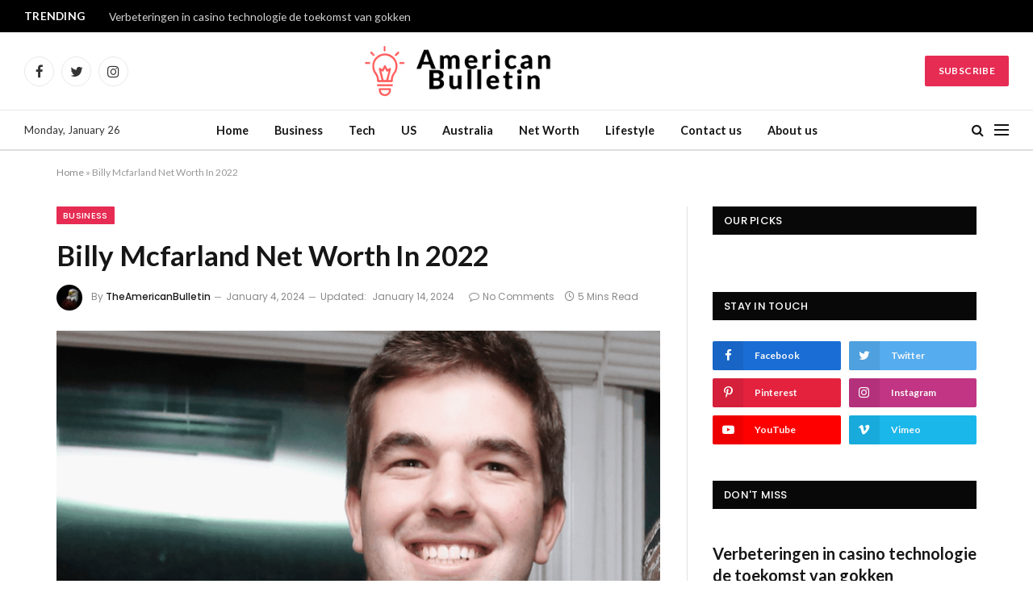

--- FILE ---
content_type: text/html; charset=UTF-8
request_url: https://www.theamericanbulletin.com/billy-mcfarland-net-worth-in-2022/
body_size: 27270
content:

<!DOCTYPE html>
<html lang="en-US" prefix="og: https://ogp.me/ns#" class="s-light site-s-light">

<head>

	<meta charset="UTF-8" />
	<meta name="viewport" content="width=device-width, initial-scale=1" />
	
	<!-- This site is optimized with the Yoast SEO plugin v20.7 - https://yoast.com/wordpress/plugins/seo/ -->
	<title>Billy Mcfarland Net Worth In 2022 - The American Bulletin</title><link rel="preload" as="image" imagesrcset="https://www.theamericanbulletin.com/wp-content/uploads/2022/12/Billy-Mcfarland-Net-Worth.png 881w, https://www.theamericanbulletin.com/wp-content/uploads/2022/12/Billy-Mcfarland-Net-Worth-300x191.png 300w, https://www.theamericanbulletin.com/wp-content/uploads/2022/12/Billy-Mcfarland-Net-Worth-768x488.png 768w, https://www.theamericanbulletin.com/wp-content/uploads/2022/12/Billy-Mcfarland-Net-Worth-360x229.png 360w" imagesizes="(max-width: 749px) 100vw, 749px" /><link rel="preload" as="font" href="https://www.theamericanbulletin.com/wp-content/themes/smart-mag/css/icons/fonts/ts-icons.woff2?v2.4" type="font/woff2" crossorigin="anonymous" />
	<link rel="canonical" href="https://www.theamericanbulletin.com/billy-mcfarland-net-worth-in-2022/" />
	<meta property="og:locale" content="en_US" />
	<meta property="og:type" content="article" />
	<meta property="og:title" content="Billy Mcfarland Net Worth In 2022 - The American Bulletin" />
	<meta property="og:description" content="Billy McFarland, a former CEO from the United States and a convicted felon, Billy Mcfarland net worth of -$26 million. The Fyre Festival, which designed to take place in April 2017 but instead became one of the most infamous music calamities in history, is where Billy McFarland gained the majority of his notoriety. After detaining," />
	<meta property="og:url" content="https://www.theamericanbulletin.com/billy-mcfarland-net-worth-in-2022/" />
	<meta property="og:site_name" content="The American Bulletin" />
	<meta property="article:published_time" content="2024-01-04T00:11:09+00:00" />
	<meta property="article:modified_time" content="2024-01-14T11:37:45+00:00" />
	<meta property="og:image" content="https://www.theamericanbulletin.com/wp-content/uploads/2022/12/Billy-Mcfarland-Net-Worth.png" />
	<meta property="og:image:width" content="881" />
	<meta property="og:image:height" content="560" />
	<meta property="og:image:type" content="image/png" />
	<meta name="author" content="TheAmericanBulletin" />
	<meta name="twitter:card" content="summary_large_image" />
	<meta name="twitter:label1" content="Written by" />
	<meta name="twitter:data1" content="TheAmericanBulletin" />
	<meta name="twitter:label2" content="Est. reading time" />
	<meta name="twitter:data2" content="5 minutes" />
	<script type="application/ld+json" class="yoast-schema-graph">{"@context":"https://schema.org","@graph":[{"@type":"WebPage","@id":"https://www.theamericanbulletin.com/billy-mcfarland-net-worth-in-2022/","url":"https://www.theamericanbulletin.com/billy-mcfarland-net-worth-in-2022/","name":"Billy Mcfarland Net Worth In 2022 - The American Bulletin","isPartOf":{"@id":"https://www.theamericanbulletin.com/#website"},"primaryImageOfPage":{"@id":"https://www.theamericanbulletin.com/billy-mcfarland-net-worth-in-2022/#primaryimage"},"image":{"@id":"https://www.theamericanbulletin.com/billy-mcfarland-net-worth-in-2022/#primaryimage"},"thumbnailUrl":"https://www.theamericanbulletin.com/wp-content/uploads/2022/12/Billy-Mcfarland-Net-Worth.png","datePublished":"2024-01-04T00:11:09+00:00","dateModified":"2024-01-14T11:37:45+00:00","author":{"@id":"https://www.theamericanbulletin.com/#/schema/person/f627df411524c79e50c8ab0b568496eb"},"breadcrumb":{"@id":"https://www.theamericanbulletin.com/billy-mcfarland-net-worth-in-2022/#breadcrumb"},"inLanguage":"en-US","potentialAction":[{"@type":"ReadAction","target":["https://www.theamericanbulletin.com/billy-mcfarland-net-worth-in-2022/"]}]},{"@type":"ImageObject","inLanguage":"en-US","@id":"https://www.theamericanbulletin.com/billy-mcfarland-net-worth-in-2022/#primaryimage","url":"https://www.theamericanbulletin.com/wp-content/uploads/2022/12/Billy-Mcfarland-Net-Worth.png","contentUrl":"https://www.theamericanbulletin.com/wp-content/uploads/2022/12/Billy-Mcfarland-Net-Worth.png","width":881,"height":560,"caption":"Billy Mcfarland Net Worth"},{"@type":"BreadcrumbList","@id":"https://www.theamericanbulletin.com/billy-mcfarland-net-worth-in-2022/#breadcrumb","itemListElement":[{"@type":"ListItem","position":1,"name":"Home","item":"https://www.theamericanbulletin.com/"},{"@type":"ListItem","position":2,"name":"Billy Mcfarland Net Worth In 2022"}]},{"@type":"WebSite","@id":"https://www.theamericanbulletin.com/#website","url":"https://www.theamericanbulletin.com/","name":"The American Bulletin","description":"Getting Latest News Worldwide","potentialAction":[{"@type":"SearchAction","target":{"@type":"EntryPoint","urlTemplate":"https://www.theamericanbulletin.com/?s={search_term_string}"},"query-input":"required name=search_term_string"}],"inLanguage":"en-US"},{"@type":"Person","@id":"https://www.theamericanbulletin.com/#/schema/person/f627df411524c79e50c8ab0b568496eb","name":"TheAmericanBulletin","image":{"@type":"ImageObject","inLanguage":"en-US","@id":"https://www.theamericanbulletin.com/#/schema/person/image/","url":"https://secure.gravatar.com/avatar/b9a8e0f13aac5ee23eb816781e83c329?s=96&d=mm&r=g","contentUrl":"https://secure.gravatar.com/avatar/b9a8e0f13aac5ee23eb816781e83c329?s=96&d=mm&r=g","caption":"TheAmericanBulletin"},"description":"Theamericanbulletin.com covers an extensive list of topics from different fields of life. We here provide the latest and most accurate information and news about various topics like business, technology, finance, pets, laws, digital marketing, lifestyle, and many more. The American Bulletin has a team of researchers and professional writers from different fields who are keenly searching the topic, finding up-to-date information, and writing in a way that enables every reader to understand it easily. The American Bulletin’s team's main aim is to deliver accurate and reliable information on any topic we discuss with you.","sameAs":["https://theamericanbulletin.com"],"url":"https://www.theamericanbulletin.com/author/theamericanbulletin/"}]}</script>
	<!-- / Yoast SEO plugin. -->



<!-- Search Engine Optimization by Rank Math - https://rankmath.com/ -->
<title>Billy Mcfarland Net Worth In 2022 - The American Bulletin</title><link rel="preload" as="image" imagesrcset="https://www.theamericanbulletin.com/wp-content/uploads/2022/12/Billy-Mcfarland-Net-Worth.png 881w, https://www.theamericanbulletin.com/wp-content/uploads/2022/12/Billy-Mcfarland-Net-Worth-300x191.png 300w, https://www.theamericanbulletin.com/wp-content/uploads/2022/12/Billy-Mcfarland-Net-Worth-768x488.png 768w, https://www.theamericanbulletin.com/wp-content/uploads/2022/12/Billy-Mcfarland-Net-Worth-360x229.png 360w" imagesizes="(max-width: 749px) 100vw, 749px" /><link rel="preload" as="font" href="https://www.theamericanbulletin.com/wp-content/themes/smart-mag/css/icons/fonts/ts-icons.woff2?v2.4" type="font/woff2" crossorigin="anonymous" />
<meta name="description" content="Billy Mcfarland net worth is around -$26 million as of December 2022. With the help of his marketing for the festival, he scammed investors out of $27.4 million."/>
<meta name="robots" content="follow, index, max-snippet:-1, max-video-preview:-1, max-image-preview:large"/>
<link rel="canonical" href="https://www.theamericanbulletin.com/billy-mcfarland-net-worth-in-2022/" />
<meta property="og:locale" content="en_US" />
<meta property="og:type" content="article" />
<meta property="og:title" content="Billy Mcfarland Net Worth In 2022 - The American Bulletin" />
<meta property="og:description" content="Billy Mcfarland net worth is around -$26 million as of December 2022. With the help of his marketing for the festival, he scammed investors out of $27.4 million." />
<meta property="og:url" content="https://www.theamericanbulletin.com/billy-mcfarland-net-worth-in-2022/" />
<meta property="og:site_name" content="The American Bulletin" />
<meta property="article:tag" content="Billy Mcfarland Net Worth" />
<meta property="article:section" content="Business" />
<meta property="og:updated_time" content="2024-01-14T11:37:45+00:00" />
<meta property="og:image" content="https://www.theamericanbulletin.com/wp-content/uploads/2022/12/Billy-Mcfarland-Net-Worth.png" />
<meta property="og:image:secure_url" content="https://www.theamericanbulletin.com/wp-content/uploads/2022/12/Billy-Mcfarland-Net-Worth.png" />
<meta property="og:image:width" content="881" />
<meta property="og:image:height" content="560" />
<meta property="og:image:alt" content="Billy Mcfarland Net Worth" />
<meta property="og:image:type" content="image/png" />
<meta property="article:published_time" content="2024-01-04T00:11:09+00:00" />
<meta property="article:modified_time" content="2024-01-14T11:37:45+00:00" />
<meta name="twitter:card" content="summary_large_image" />
<meta name="twitter:title" content="Billy Mcfarland Net Worth In 2022 - The American Bulletin" />
<meta name="twitter:description" content="Billy Mcfarland net worth is around -$26 million as of December 2022. With the help of his marketing for the festival, he scammed investors out of $27.4 million." />
<meta name="twitter:image" content="https://www.theamericanbulletin.com/wp-content/uploads/2022/12/Billy-Mcfarland-Net-Worth.png" />
<meta name="twitter:label1" content="Written by" />
<meta name="twitter:data1" content="TheAmericanBulletin" />
<meta name="twitter:label2" content="Time to read" />
<meta name="twitter:data2" content="4 minutes" />
<script type="application/ld+json" class="rank-math-schema">{"@context":"https://schema.org","@graph":[{"@type":["NewsMediaOrganization","Organization"],"@id":"https://www.theamericanbulletin.com/#organization","name":"The American Bulletin","url":"https://theamericanbulletin.com","email":"admin@theamericanbulletin.com"},{"@type":"WebSite","@id":"https://www.theamericanbulletin.com/#website","url":"https://www.theamericanbulletin.com","name":"The American Bulletin","publisher":{"@id":"https://www.theamericanbulletin.com/#organization"},"inLanguage":"en-US"},{"@type":"ImageObject","@id":"https://www.theamericanbulletin.com/wp-content/uploads/2022/12/Billy-Mcfarland-Net-Worth.png","url":"https://www.theamericanbulletin.com/wp-content/uploads/2022/12/Billy-Mcfarland-Net-Worth.png","width":"881","height":"560","caption":"Billy Mcfarland Net Worth","inLanguage":"en-US"},{"@type":"BreadcrumbList","@id":"https://www.theamericanbulletin.com/billy-mcfarland-net-worth-in-2022/#breadcrumb","itemListElement":[{"@type":"ListItem","position":"1","item":{"@id":"https://theamericanbulletin.com","name":"Home"}},{"@type":"ListItem","position":"2","item":{"@id":"https://www.theamericanbulletin.com/billy-mcfarland-net-worth-in-2022/","name":"Billy Mcfarland Net Worth In 2022"}}]},{"@type":"WebPage","@id":"https://www.theamericanbulletin.com/billy-mcfarland-net-worth-in-2022/#webpage","url":"https://www.theamericanbulletin.com/billy-mcfarland-net-worth-in-2022/","name":"Billy Mcfarland Net Worth In 2022 - The American Bulletin","datePublished":"2024-01-04T00:11:09+00:00","dateModified":"2024-01-14T11:37:45+00:00","isPartOf":{"@id":"https://www.theamericanbulletin.com/#website"},"primaryImageOfPage":{"@id":"https://www.theamericanbulletin.com/wp-content/uploads/2022/12/Billy-Mcfarland-Net-Worth.png"},"inLanguage":"en-US","breadcrumb":{"@id":"https://www.theamericanbulletin.com/billy-mcfarland-net-worth-in-2022/#breadcrumb"}},{"@type":"Person","@id":"https://www.theamericanbulletin.com/author/theamericanbulletin/","name":"TheAmericanBulletin","url":"https://www.theamericanbulletin.com/author/theamericanbulletin/","image":{"@type":"ImageObject","@id":"https://secure.gravatar.com/avatar/b9a8e0f13aac5ee23eb816781e83c329?s=96&amp;d=mm&amp;r=g","url":"https://secure.gravatar.com/avatar/b9a8e0f13aac5ee23eb816781e83c329?s=96&amp;d=mm&amp;r=g","caption":"TheAmericanBulletin","inLanguage":"en-US"},"sameAs":["https://theamericanbulletin.com"],"worksFor":{"@id":"https://www.theamericanbulletin.com/#organization"}},{"@type":"BlogPosting","headline":"Billy Mcfarland Net Worth In 2022 - The American Bulletin","keywords":"Billy Mcfarland Net Worth","datePublished":"2024-01-04T00:11:09+00:00","dateModified":"2024-01-14T11:37:45+00:00","author":{"@id":"https://www.theamericanbulletin.com/author/theamericanbulletin/","name":"TheAmericanBulletin"},"publisher":{"@id":"https://www.theamericanbulletin.com/#organization"},"description":"Billy Mcfarland net worth is around -$26 million as of December 2022. With the help of his marketing for the festival, he scammed investors out of $27.4 million.","name":"Billy Mcfarland Net Worth In 2022 - The American Bulletin","@id":"https://www.theamericanbulletin.com/billy-mcfarland-net-worth-in-2022/#richSnippet","isPartOf":{"@id":"https://www.theamericanbulletin.com/billy-mcfarland-net-worth-in-2022/#webpage"},"image":{"@id":"https://www.theamericanbulletin.com/wp-content/uploads/2022/12/Billy-Mcfarland-Net-Worth.png"},"inLanguage":"en-US","mainEntityOfPage":{"@id":"https://www.theamericanbulletin.com/billy-mcfarland-net-worth-in-2022/#webpage"}}]}</script>
<!-- /Rank Math WordPress SEO plugin -->

<link rel='dns-prefetch' href='//www.googletagmanager.com' />
<link rel='dns-prefetch' href='//fonts.googleapis.com' />
<link rel='dns-prefetch' href='//pagead2.googlesyndication.com' />
<link rel="alternate" type="application/rss+xml" title="The American Bulletin &raquo; Feed" href="https://www.theamericanbulletin.com/feed/" />
<link rel="alternate" type="application/rss+xml" title="The American Bulletin &raquo; Comments Feed" href="https://www.theamericanbulletin.com/comments/feed/" />
<link rel="alternate" type="application/rss+xml" title="The American Bulletin &raquo; Billy Mcfarland Net Worth In 2022 Comments Feed" href="https://www.theamericanbulletin.com/billy-mcfarland-net-worth-in-2022/feed/" />
<script type="text/javascript">
/* <![CDATA[ */
window._wpemojiSettings = {"baseUrl":"https:\/\/s.w.org\/images\/core\/emoji\/14.0.0\/72x72\/","ext":".png","svgUrl":"https:\/\/s.w.org\/images\/core\/emoji\/14.0.0\/svg\/","svgExt":".svg","source":{"concatemoji":"https:\/\/www.theamericanbulletin.com\/wp-includes\/js\/wp-emoji-release.min.js?ver=6.4.7"}};
/*! This file is auto-generated */
!function(i,n){var o,s,e;function c(e){try{var t={supportTests:e,timestamp:(new Date).valueOf()};sessionStorage.setItem(o,JSON.stringify(t))}catch(e){}}function p(e,t,n){e.clearRect(0,0,e.canvas.width,e.canvas.height),e.fillText(t,0,0);var t=new Uint32Array(e.getImageData(0,0,e.canvas.width,e.canvas.height).data),r=(e.clearRect(0,0,e.canvas.width,e.canvas.height),e.fillText(n,0,0),new Uint32Array(e.getImageData(0,0,e.canvas.width,e.canvas.height).data));return t.every(function(e,t){return e===r[t]})}function u(e,t,n){switch(t){case"flag":return n(e,"\ud83c\udff3\ufe0f\u200d\u26a7\ufe0f","\ud83c\udff3\ufe0f\u200b\u26a7\ufe0f")?!1:!n(e,"\ud83c\uddfa\ud83c\uddf3","\ud83c\uddfa\u200b\ud83c\uddf3")&&!n(e,"\ud83c\udff4\udb40\udc67\udb40\udc62\udb40\udc65\udb40\udc6e\udb40\udc67\udb40\udc7f","\ud83c\udff4\u200b\udb40\udc67\u200b\udb40\udc62\u200b\udb40\udc65\u200b\udb40\udc6e\u200b\udb40\udc67\u200b\udb40\udc7f");case"emoji":return!n(e,"\ud83e\udef1\ud83c\udffb\u200d\ud83e\udef2\ud83c\udfff","\ud83e\udef1\ud83c\udffb\u200b\ud83e\udef2\ud83c\udfff")}return!1}function f(e,t,n){var r="undefined"!=typeof WorkerGlobalScope&&self instanceof WorkerGlobalScope?new OffscreenCanvas(300,150):i.createElement("canvas"),a=r.getContext("2d",{willReadFrequently:!0}),o=(a.textBaseline="top",a.font="600 32px Arial",{});return e.forEach(function(e){o[e]=t(a,e,n)}),o}function t(e){var t=i.createElement("script");t.src=e,t.defer=!0,i.head.appendChild(t)}"undefined"!=typeof Promise&&(o="wpEmojiSettingsSupports",s=["flag","emoji"],n.supports={everything:!0,everythingExceptFlag:!0},e=new Promise(function(e){i.addEventListener("DOMContentLoaded",e,{once:!0})}),new Promise(function(t){var n=function(){try{var e=JSON.parse(sessionStorage.getItem(o));if("object"==typeof e&&"number"==typeof e.timestamp&&(new Date).valueOf()<e.timestamp+604800&&"object"==typeof e.supportTests)return e.supportTests}catch(e){}return null}();if(!n){if("undefined"!=typeof Worker&&"undefined"!=typeof OffscreenCanvas&&"undefined"!=typeof URL&&URL.createObjectURL&&"undefined"!=typeof Blob)try{var e="postMessage("+f.toString()+"("+[JSON.stringify(s),u.toString(),p.toString()].join(",")+"));",r=new Blob([e],{type:"text/javascript"}),a=new Worker(URL.createObjectURL(r),{name:"wpTestEmojiSupports"});return void(a.onmessage=function(e){c(n=e.data),a.terminate(),t(n)})}catch(e){}c(n=f(s,u,p))}t(n)}).then(function(e){for(var t in e)n.supports[t]=e[t],n.supports.everything=n.supports.everything&&n.supports[t],"flag"!==t&&(n.supports.everythingExceptFlag=n.supports.everythingExceptFlag&&n.supports[t]);n.supports.everythingExceptFlag=n.supports.everythingExceptFlag&&!n.supports.flag,n.DOMReady=!1,n.readyCallback=function(){n.DOMReady=!0}}).then(function(){return e}).then(function(){var e;n.supports.everything||(n.readyCallback(),(e=n.source||{}).concatemoji?t(e.concatemoji):e.wpemoji&&e.twemoji&&(t(e.twemoji),t(e.wpemoji)))}))}((window,document),window._wpemojiSettings);
/* ]]> */
</script>
<style id='wp-emoji-styles-inline-css' type='text/css'>

	img.wp-smiley, img.emoji {
		display: inline !important;
		border: none !important;
		box-shadow: none !important;
		height: 1em !important;
		width: 1em !important;
		margin: 0 0.07em !important;
		vertical-align: -0.1em !important;
		background: none !important;
		padding: 0 !important;
	}
</style>
<link rel='stylesheet' id='wp-block-library-css' href='https://www.theamericanbulletin.com/wp-includes/css/dist/block-library/style.min.css?ver=6.4.7' type='text/css' media='all' />
<style id='classic-theme-styles-inline-css' type='text/css'>
/*! This file is auto-generated */
.wp-block-button__link{color:#fff;background-color:#32373c;border-radius:9999px;box-shadow:none;text-decoration:none;padding:calc(.667em + 2px) calc(1.333em + 2px);font-size:1.125em}.wp-block-file__button{background:#32373c;color:#fff;text-decoration:none}
</style>
<style id='global-styles-inline-css' type='text/css'>
body{--wp--preset--color--black: #000000;--wp--preset--color--cyan-bluish-gray: #abb8c3;--wp--preset--color--white: #ffffff;--wp--preset--color--pale-pink: #f78da7;--wp--preset--color--vivid-red: #cf2e2e;--wp--preset--color--luminous-vivid-orange: #ff6900;--wp--preset--color--luminous-vivid-amber: #fcb900;--wp--preset--color--light-green-cyan: #7bdcb5;--wp--preset--color--vivid-green-cyan: #00d084;--wp--preset--color--pale-cyan-blue: #8ed1fc;--wp--preset--color--vivid-cyan-blue: #0693e3;--wp--preset--color--vivid-purple: #9b51e0;--wp--preset--gradient--vivid-cyan-blue-to-vivid-purple: linear-gradient(135deg,rgba(6,147,227,1) 0%,rgb(155,81,224) 100%);--wp--preset--gradient--light-green-cyan-to-vivid-green-cyan: linear-gradient(135deg,rgb(122,220,180) 0%,rgb(0,208,130) 100%);--wp--preset--gradient--luminous-vivid-amber-to-luminous-vivid-orange: linear-gradient(135deg,rgba(252,185,0,1) 0%,rgba(255,105,0,1) 100%);--wp--preset--gradient--luminous-vivid-orange-to-vivid-red: linear-gradient(135deg,rgba(255,105,0,1) 0%,rgb(207,46,46) 100%);--wp--preset--gradient--very-light-gray-to-cyan-bluish-gray: linear-gradient(135deg,rgb(238,238,238) 0%,rgb(169,184,195) 100%);--wp--preset--gradient--cool-to-warm-spectrum: linear-gradient(135deg,rgb(74,234,220) 0%,rgb(151,120,209) 20%,rgb(207,42,186) 40%,rgb(238,44,130) 60%,rgb(251,105,98) 80%,rgb(254,248,76) 100%);--wp--preset--gradient--blush-light-purple: linear-gradient(135deg,rgb(255,206,236) 0%,rgb(152,150,240) 100%);--wp--preset--gradient--blush-bordeaux: linear-gradient(135deg,rgb(254,205,165) 0%,rgb(254,45,45) 50%,rgb(107,0,62) 100%);--wp--preset--gradient--luminous-dusk: linear-gradient(135deg,rgb(255,203,112) 0%,rgb(199,81,192) 50%,rgb(65,88,208) 100%);--wp--preset--gradient--pale-ocean: linear-gradient(135deg,rgb(255,245,203) 0%,rgb(182,227,212) 50%,rgb(51,167,181) 100%);--wp--preset--gradient--electric-grass: linear-gradient(135deg,rgb(202,248,128) 0%,rgb(113,206,126) 100%);--wp--preset--gradient--midnight: linear-gradient(135deg,rgb(2,3,129) 0%,rgb(40,116,252) 100%);--wp--preset--font-size--small: 13px;--wp--preset--font-size--medium: 20px;--wp--preset--font-size--large: 36px;--wp--preset--font-size--x-large: 42px;--wp--preset--spacing--20: 0.44rem;--wp--preset--spacing--30: 0.67rem;--wp--preset--spacing--40: 1rem;--wp--preset--spacing--50: 1.5rem;--wp--preset--spacing--60: 2.25rem;--wp--preset--spacing--70: 3.38rem;--wp--preset--spacing--80: 5.06rem;--wp--preset--shadow--natural: 6px 6px 9px rgba(0, 0, 0, 0.2);--wp--preset--shadow--deep: 12px 12px 50px rgba(0, 0, 0, 0.4);--wp--preset--shadow--sharp: 6px 6px 0px rgba(0, 0, 0, 0.2);--wp--preset--shadow--outlined: 6px 6px 0px -3px rgba(255, 255, 255, 1), 6px 6px rgba(0, 0, 0, 1);--wp--preset--shadow--crisp: 6px 6px 0px rgba(0, 0, 0, 1);}:where(.is-layout-flex){gap: 0.5em;}:where(.is-layout-grid){gap: 0.5em;}body .is-layout-flow > .alignleft{float: left;margin-inline-start: 0;margin-inline-end: 2em;}body .is-layout-flow > .alignright{float: right;margin-inline-start: 2em;margin-inline-end: 0;}body .is-layout-flow > .aligncenter{margin-left: auto !important;margin-right: auto !important;}body .is-layout-constrained > .alignleft{float: left;margin-inline-start: 0;margin-inline-end: 2em;}body .is-layout-constrained > .alignright{float: right;margin-inline-start: 2em;margin-inline-end: 0;}body .is-layout-constrained > .aligncenter{margin-left: auto !important;margin-right: auto !important;}body .is-layout-constrained > :where(:not(.alignleft):not(.alignright):not(.alignfull)){max-width: var(--wp--style--global--content-size);margin-left: auto !important;margin-right: auto !important;}body .is-layout-constrained > .alignwide{max-width: var(--wp--style--global--wide-size);}body .is-layout-flex{display: flex;}body .is-layout-flex{flex-wrap: wrap;align-items: center;}body .is-layout-flex > *{margin: 0;}body .is-layout-grid{display: grid;}body .is-layout-grid > *{margin: 0;}:where(.wp-block-columns.is-layout-flex){gap: 2em;}:where(.wp-block-columns.is-layout-grid){gap: 2em;}:where(.wp-block-post-template.is-layout-flex){gap: 1.25em;}:where(.wp-block-post-template.is-layout-grid){gap: 1.25em;}.has-black-color{color: var(--wp--preset--color--black) !important;}.has-cyan-bluish-gray-color{color: var(--wp--preset--color--cyan-bluish-gray) !important;}.has-white-color{color: var(--wp--preset--color--white) !important;}.has-pale-pink-color{color: var(--wp--preset--color--pale-pink) !important;}.has-vivid-red-color{color: var(--wp--preset--color--vivid-red) !important;}.has-luminous-vivid-orange-color{color: var(--wp--preset--color--luminous-vivid-orange) !important;}.has-luminous-vivid-amber-color{color: var(--wp--preset--color--luminous-vivid-amber) !important;}.has-light-green-cyan-color{color: var(--wp--preset--color--light-green-cyan) !important;}.has-vivid-green-cyan-color{color: var(--wp--preset--color--vivid-green-cyan) !important;}.has-pale-cyan-blue-color{color: var(--wp--preset--color--pale-cyan-blue) !important;}.has-vivid-cyan-blue-color{color: var(--wp--preset--color--vivid-cyan-blue) !important;}.has-vivid-purple-color{color: var(--wp--preset--color--vivid-purple) !important;}.has-black-background-color{background-color: var(--wp--preset--color--black) !important;}.has-cyan-bluish-gray-background-color{background-color: var(--wp--preset--color--cyan-bluish-gray) !important;}.has-white-background-color{background-color: var(--wp--preset--color--white) !important;}.has-pale-pink-background-color{background-color: var(--wp--preset--color--pale-pink) !important;}.has-vivid-red-background-color{background-color: var(--wp--preset--color--vivid-red) !important;}.has-luminous-vivid-orange-background-color{background-color: var(--wp--preset--color--luminous-vivid-orange) !important;}.has-luminous-vivid-amber-background-color{background-color: var(--wp--preset--color--luminous-vivid-amber) !important;}.has-light-green-cyan-background-color{background-color: var(--wp--preset--color--light-green-cyan) !important;}.has-vivid-green-cyan-background-color{background-color: var(--wp--preset--color--vivid-green-cyan) !important;}.has-pale-cyan-blue-background-color{background-color: var(--wp--preset--color--pale-cyan-blue) !important;}.has-vivid-cyan-blue-background-color{background-color: var(--wp--preset--color--vivid-cyan-blue) !important;}.has-vivid-purple-background-color{background-color: var(--wp--preset--color--vivid-purple) !important;}.has-black-border-color{border-color: var(--wp--preset--color--black) !important;}.has-cyan-bluish-gray-border-color{border-color: var(--wp--preset--color--cyan-bluish-gray) !important;}.has-white-border-color{border-color: var(--wp--preset--color--white) !important;}.has-pale-pink-border-color{border-color: var(--wp--preset--color--pale-pink) !important;}.has-vivid-red-border-color{border-color: var(--wp--preset--color--vivid-red) !important;}.has-luminous-vivid-orange-border-color{border-color: var(--wp--preset--color--luminous-vivid-orange) !important;}.has-luminous-vivid-amber-border-color{border-color: var(--wp--preset--color--luminous-vivid-amber) !important;}.has-light-green-cyan-border-color{border-color: var(--wp--preset--color--light-green-cyan) !important;}.has-vivid-green-cyan-border-color{border-color: var(--wp--preset--color--vivid-green-cyan) !important;}.has-pale-cyan-blue-border-color{border-color: var(--wp--preset--color--pale-cyan-blue) !important;}.has-vivid-cyan-blue-border-color{border-color: var(--wp--preset--color--vivid-cyan-blue) !important;}.has-vivid-purple-border-color{border-color: var(--wp--preset--color--vivid-purple) !important;}.has-vivid-cyan-blue-to-vivid-purple-gradient-background{background: var(--wp--preset--gradient--vivid-cyan-blue-to-vivid-purple) !important;}.has-light-green-cyan-to-vivid-green-cyan-gradient-background{background: var(--wp--preset--gradient--light-green-cyan-to-vivid-green-cyan) !important;}.has-luminous-vivid-amber-to-luminous-vivid-orange-gradient-background{background: var(--wp--preset--gradient--luminous-vivid-amber-to-luminous-vivid-orange) !important;}.has-luminous-vivid-orange-to-vivid-red-gradient-background{background: var(--wp--preset--gradient--luminous-vivid-orange-to-vivid-red) !important;}.has-very-light-gray-to-cyan-bluish-gray-gradient-background{background: var(--wp--preset--gradient--very-light-gray-to-cyan-bluish-gray) !important;}.has-cool-to-warm-spectrum-gradient-background{background: var(--wp--preset--gradient--cool-to-warm-spectrum) !important;}.has-blush-light-purple-gradient-background{background: var(--wp--preset--gradient--blush-light-purple) !important;}.has-blush-bordeaux-gradient-background{background: var(--wp--preset--gradient--blush-bordeaux) !important;}.has-luminous-dusk-gradient-background{background: var(--wp--preset--gradient--luminous-dusk) !important;}.has-pale-ocean-gradient-background{background: var(--wp--preset--gradient--pale-ocean) !important;}.has-electric-grass-gradient-background{background: var(--wp--preset--gradient--electric-grass) !important;}.has-midnight-gradient-background{background: var(--wp--preset--gradient--midnight) !important;}.has-small-font-size{font-size: var(--wp--preset--font-size--small) !important;}.has-medium-font-size{font-size: var(--wp--preset--font-size--medium) !important;}.has-large-font-size{font-size: var(--wp--preset--font-size--large) !important;}.has-x-large-font-size{font-size: var(--wp--preset--font-size--x-large) !important;}
.wp-block-navigation a:where(:not(.wp-element-button)){color: inherit;}
:where(.wp-block-post-template.is-layout-flex){gap: 1.25em;}:where(.wp-block-post-template.is-layout-grid){gap: 1.25em;}
:where(.wp-block-columns.is-layout-flex){gap: 2em;}:where(.wp-block-columns.is-layout-grid){gap: 2em;}
.wp-block-pullquote{font-size: 1.5em;line-height: 1.6;}
</style>
<link rel='stylesheet' id='wp-automatic-css' href='https://www.theamericanbulletin.com/wp-content/plugins/wp-automatic-plugin-for-wordpress/css/admin-dashboard.css?ver=1.0.0' type='text/css' media='all' />
<link rel='stylesheet' id='wp-automatic-gallery-css' href='https://www.theamericanbulletin.com/wp-content/plugins/wp-automatic-plugin-for-wordpress/css/wp-automatic.css?ver=1.0.0' type='text/css' media='all' />
<link rel='stylesheet' id='ez-toc-css' href='https://www.theamericanbulletin.com/wp-content/plugins/easy-table-of-contents/assets/css/screen.min.css?ver=2.0.48' type='text/css' media='all' />
<style id='ez-toc-inline-css' type='text/css'>
div#ez-toc-container p.ez-toc-title {font-size: 120%;}div#ez-toc-container p.ez-toc-title {font-weight: 500;}div#ez-toc-container ul li {font-size: 95%;}div#ez-toc-container nav ul ul li ul li {font-size: 90%!important;}
.ez-toc-container-direction {direction: ltr;}.ez-toc-counter ul{counter-reset: item;}.ez-toc-counter nav ul li a::before {content: counters(item, ".", decimal) ". ";display: inline-block;counter-increment: item;flex-grow: 0;flex-shrink: 0;margin-right: .2em; float: left;}.ez-toc-widget-direction {direction: ltr;}.ez-toc-widget-container ul{counter-reset: item;}.ez-toc-widget-container nav ul li a::before {content: counters(item, ".", decimal) ". ";display: inline-block;counter-increment: item;flex-grow: 0;flex-shrink: 0;margin-right: .2em; float: left;}
</style>
<link rel='stylesheet' id='smartmag-core-css' href='https://www.theamericanbulletin.com/wp-content/themes/smart-mag/style.css?ver=9.0.0' type='text/css' media='all' />
<style id='smartmag-core-inline-css' type='text/css'>
:root { --c-main: #e62c53;
--c-main-rgb: 230,44,83;
--text-font: "Lato", system-ui, -apple-system, "Segoe UI", Arial, sans-serif;
--body-font: "Lato", system-ui, -apple-system, "Segoe UI", Arial, sans-serif;
--title-size-xs: 15px;
--main-width: 1140px; }
.smart-head-main .smart-head-mid { --head-h: 96px; }
.smart-head-main .smart-head-bot { --head-h: 51px; border-top-width: 1px; border-top-color: #e8e8e8; border-bottom-width: 2px; border-bottom-color: #dedede; }
.navigation-main .menu > li > a { font-size: 14.4px; font-weight: 600; }
.navigation-main .menu > li li a { font-size: 13px; }
.navigation-main { --nav-items-space: 16px; }
.mobile-menu { font-size: 15px; }
.smart-head-main .spc-social { --spc-social-fs: 17px; --spc-social-size: 37px; }
.smart-head-main .hamburger-icon { width: 18px; }
.trending-ticker .heading { color: #f7f7f7; font-size: 13.8px; font-weight: 600; letter-spacing: .02em; margin-right: 30px; }
.trending-ticker .post-link { font-size: 13.8px; }
.trending-ticker { --max-width: 500px; }
.post-meta { font-family: "Poppins", system-ui, -apple-system, "Segoe UI", Arial, sans-serif; }
.cat-labels .category { font-family: "Poppins", system-ui, -apple-system, "Segoe UI", Arial, sans-serif; }
.block-head .heading { font-family: "Poppins", system-ui, -apple-system, "Segoe UI", Arial, sans-serif; }
.block-head-c .heading { font-weight: 600; }
.block-head-c { --line-weight: 3px; --border-weight: 2px; }
.entry-content { font-size: 16px; }
.post-share-float .service { margin-bottom: 7px; }
@media (min-width: 940px) and (max-width: 1200px) { .navigation-main .menu > li > a { font-size: calc(10px + (14.4px - 10px) * .7); }
.trending-ticker { --max-width: 400px; } }


</style>
<link rel='stylesheet' id='smartmag-magnific-popup-css' href='https://www.theamericanbulletin.com/wp-content/themes/smart-mag/css/lightbox.css?ver=9.0.0' type='text/css' media='all' />
<link rel='stylesheet' id='smartmag-icons-css' href='https://www.theamericanbulletin.com/wp-content/themes/smart-mag/css/icons/icons.css?ver=9.0.0' type='text/css' media='all' />
<link rel='stylesheet' id='smartmag-gfonts-custom-css' href='https://fonts.googleapis.com/css?family=Lato%3A400%2C500%2C600%2C700%7CPoppins%3A400%2C500%2C600%2C700&#038;display=swap' type='text/css' media='all' />
<link rel='stylesheet' id='elementor-frontend-css' href='https://www.theamericanbulletin.com/wp-content/plugins/elementor/assets/css/frontend.min.css?ver=3.13.2' type='text/css' media='all' />
<link rel='stylesheet' id='eael-general-css' href='https://www.theamericanbulletin.com/wp-content/plugins/essential-addons-for-elementor-lite/assets/front-end/css/view/general.min.css?ver=5.7.2' type='text/css' media='all' />
<script type="text/javascript" src="https://www.theamericanbulletin.com/wp-includes/js/jquery/jquery.min.js?ver=3.7.1" id="jquery-core-js"></script>
<script type="text/javascript" src="https://www.theamericanbulletin.com/wp-includes/js/jquery/jquery-migrate.min.js?ver=3.4.1" id="jquery-migrate-js"></script>
<script type="text/javascript" src="https://www.theamericanbulletin.com/wp-content/plugins/wp-automatic-plugin-for-wordpress/js/custom-front.js?ver=1.0" id="wp-automatic-js"></script>
<script type="text/javascript" id="ez-toc-scroll-scriptjs-js-after">
/* <![CDATA[ */
jQuery(document).ready(function(){document.querySelectorAll(".ez-toc-section").forEach(t=>{t.setAttribute("ez-toc-data-id","#"+decodeURI(t.getAttribute("id")))}),jQuery("a.ez-toc-link").click(function(){let t=jQuery(this).attr("href"),e=jQuery("#wpadminbar"),i=0;30>30&&(i=30),e.length&&(i+=e.height()),jQuery('[ez-toc-data-id="'+decodeURI(t)+'"]').length>0&&(i=jQuery('[ez-toc-data-id="'+decodeURI(t)+'"]').offset().top-i),jQuery("html, body").animate({scrollTop:i},500)})});
/* ]]> */
</script>

<!-- Google tag (gtag.js) snippet added by Site Kit -->
<!-- Google Analytics snippet added by Site Kit -->
<script type="text/javascript" src="https://www.googletagmanager.com/gtag/js?id=G-WGMS29H8R1" id="google_gtagjs-js" async></script>
<script type="text/javascript" id="google_gtagjs-js-after">
/* <![CDATA[ */
window.dataLayer = window.dataLayer || [];function gtag(){dataLayer.push(arguments);}
gtag("set","linker",{"domains":["www.theamericanbulletin.com"]});
gtag("js", new Date());
gtag("set", "developer_id.dZTNiMT", true);
gtag("config", "G-WGMS29H8R1");
/* ]]> */
</script>
<link rel="https://api.w.org/" href="https://www.theamericanbulletin.com/wp-json/" /><link rel="alternate" type="application/json" href="https://www.theamericanbulletin.com/wp-json/wp/v2/posts/2287" /><link rel="EditURI" type="application/rsd+xml" title="RSD" href="https://www.theamericanbulletin.com/xmlrpc.php?rsd" />
<meta name="generator" content="WordPress 6.4.7" />
<link rel='shortlink' href='https://www.theamericanbulletin.com/?p=2287' />
<link rel="alternate" type="application/json+oembed" href="https://www.theamericanbulletin.com/wp-json/oembed/1.0/embed?url=https%3A%2F%2Fwww.theamericanbulletin.com%2Fbilly-mcfarland-net-worth-in-2022%2F" />
<link rel="alternate" type="text/xml+oembed" href="https://www.theamericanbulletin.com/wp-json/oembed/1.0/embed?url=https%3A%2F%2Fwww.theamericanbulletin.com%2Fbilly-mcfarland-net-worth-in-2022%2F&#038;format=xml" />
<meta name="generator" content="Site Kit by Google 1.170.0" />
		<script>
		var BunyadSchemeKey = 'bunyad-scheme';
		(() => {
			const d = document.documentElement;
			const c = d.classList;
			const scheme = localStorage.getItem(BunyadSchemeKey);
			if (scheme) {
				d.dataset.origClass = c;
				scheme === 'dark' ? c.remove('s-light', 'site-s-light') : c.remove('s-dark', 'site-s-dark');
				c.add('site-s-' + scheme, 's-' + scheme);
			}
		})();
		</script>
		
<!-- Google AdSense meta tags added by Site Kit -->
<meta name="google-adsense-platform-account" content="ca-host-pub-2644536267352236">
<meta name="google-adsense-platform-domain" content="sitekit.withgoogle.com">
<!-- End Google AdSense meta tags added by Site Kit -->
<meta name="generator" content="Elementor 3.13.2; features: e_dom_optimization, e_optimized_assets_loading, a11y_improvements, additional_custom_breakpoints; settings: css_print_method-external, google_font-enabled, font_display-auto">

<!-- Google AdSense snippet added by Site Kit -->
<script type="text/javascript" async="async" src="https://pagead2.googlesyndication.com/pagead/js/adsbygoogle.js?client=ca-pub-3034595946500896&amp;host=ca-host-pub-2644536267352236" crossorigin="anonymous"></script>

<!-- End Google AdSense snippet added by Site Kit -->
<link rel="icon" href="https://www.theamericanbulletin.com/wp-content/uploads/2022/06/cropped-TAB-32x32.png" sizes="32x32" />
<link rel="icon" href="https://www.theamericanbulletin.com/wp-content/uploads/2022/06/cropped-TAB-192x192.png" sizes="192x192" />
<link rel="apple-touch-icon" href="https://www.theamericanbulletin.com/wp-content/uploads/2022/06/cropped-TAB-180x180.png" />
<meta name="msapplication-TileImage" content="https://www.theamericanbulletin.com/wp-content/uploads/2022/06/cropped-TAB-270x270.png" />

	<meta name="msvalidate.01" content="13503B87C70CFCE250DED8B7793BD98B" />

</head>

<body class="post-template-default single single-post postid-2287 single-format-standard right-sidebar post-layout-modern post-cat-37 has-lb has-lb-sm has-sb-sep layout-normal elementor-default elementor-kit-8912">



<div class="main-wrap">

	
<div class="off-canvas-backdrop"></div>
<div class="mobile-menu-container off-canvas" id="off-canvas">

	<div class="off-canvas-head">
		<a href="#" class="close"><i class="tsi tsi-times"></i></a>

		<div class="ts-logo">
					</div>
	</div>

	<div class="off-canvas-content">

					<ul class="mobile-menu"></ul>
		
					<div class="off-canvas-widgets">
				
		<div id="smartmag-block-posts-small-3" class="widget ts-block-widget smartmag-widget-posts-small">		
		<div class="block">
					<section class="block-wrap block-posts-small block-sc mb-none" data-id="1">

			<div class="widget-title block-head block-head-ac block-head-b"><h5 class="heading">What's Hot</h5></div>	
			<div class="block-content">
				
	<div class="loop loop-small loop-small-a loop-sep loop-small-sep grid grid-1 md:grid-1 sm:grid-1 xs:grid-1">

					
<article class="l-post small-post small-a-post m-pos-left">

	
			<div class="media">

		
		</div>
	

	
		<div class="content">

			<div class="post-meta post-meta-a post-meta-left has-below"><h4 class="is-title post-title"><a href="https://www.theamericanbulletin.com/verbeteringen-in-casino-technologie-de-toekomst/" data-wpel-link="internal">Verbeteringen in casino technologie de toekomst van gokken</a></h4><div class="post-meta-items meta-below"><span class="meta-item date"><span class="date-link"><time class="post-date" datetime="2026-01-25T18:29:51+00:00">January 25, 2026</time></span></span></div></div>			
			
			
		</div>

	
</article>	
					
<article class="l-post small-post small-a-post m-pos-left">

	
			<div class="media">

		
		</div>
	

	
		<div class="content">

			<div class="post-meta post-meta-a post-meta-left has-below"><h4 class="is-title post-title"><a href="https://www.theamericanbulletin.com/the-evolution-of-casinos-tracing-their-origins/" data-wpel-link="internal">The evolution of casinos tracing their origins through time</a></h4><div class="post-meta-items meta-below"><span class="meta-item date"><span class="date-link"><time class="post-date" datetime="2026-01-25T16:31:46+00:00">January 25, 2026</time></span></span></div></div>			
			
			
		</div>

	
</article>	
					
<article class="l-post small-post small-a-post m-pos-left">

	
			<div class="media">

		
		</div>
	

	
		<div class="content">

			<div class="post-meta post-meta-a post-meta-left has-below"><h4 class="is-title post-title"><a href="https://www.theamericanbulletin.com/utforska-casinots-kultur-en-djupdykning-i-spelens/" data-wpel-link="internal">Utforska casinots kultur En djupdykning i spelens värld</a></h4><div class="post-meta-items meta-below"><span class="meta-item date"><span class="date-link"><time class="post-date" datetime="2026-01-25T16:03:44+00:00">January 25, 2026</time></span></span></div></div>			
			
			
		</div>

	
</article>	
		
	</div>

					</div>

		</section>
				</div>

		</div>			</div>
		
		
		<div class="spc-social-block spc-social spc-social-b smart-head-social">
		
			
				<a href="#" class="link service s-facebook" target="_blank" rel="noopener">
					<i class="icon tsi tsi-facebook"></i>
					<span class="visuallyhidden">Facebook</span>
				</a>
									
			
				<a href="#" class="link service s-twitter" target="_blank" rel="noopener">
					<i class="icon tsi tsi-twitter"></i>
					<span class="visuallyhidden">Twitter</span>
				</a>
									
			
				<a href="#" class="link service s-instagram" target="_blank" rel="noopener">
					<i class="icon tsi tsi-instagram"></i>
					<span class="visuallyhidden">Instagram</span>
				</a>
									
			
		</div>

		
	</div>

</div>
<div class="smart-head smart-head-a smart-head-main" id="smart-head" data-sticky="auto" data-sticky-type="smart" data-sticky-full>
	
	<div class="smart-head-row smart-head-top s-dark smart-head-row-full">

		<div class="inner full">

							
				<div class="items items-left ">
				
<div class="trending-ticker" data-delay="8">
	<span class="heading">Trending</span>

	<ul>
				
			<li><a href="https://www.theamericanbulletin.com/verbeteringen-in-casino-technologie-de-toekomst/" class="post-link" data-wpel-link="internal">Verbeteringen in casino technologie de toekomst van gokken</a></li>
		
				
			<li><a href="https://www.theamericanbulletin.com/the-evolution-of-casinos-tracing-their-origins/" class="post-link" data-wpel-link="internal">The evolution of casinos tracing their origins through time</a></li>
		
				
			<li><a href="https://www.theamericanbulletin.com/utforska-casinots-kultur-en-djupdykning-i-spelens/" class="post-link" data-wpel-link="internal">Utforska casinots kultur En djupdykning i spelens värld</a></li>
		
				
			<li><a href="https://www.theamericanbulletin.com/mastering-game-strategies-how-to-enhance-your/" class="post-link" data-wpel-link="internal">Mastering game strategies How to enhance your gambling success</a></li>
		
				
			<li><a href="https://www.theamericanbulletin.com/the-evolution-of-gambling-how-technology-reshapes-2/" class="post-link" data-wpel-link="internal">The evolution of gambling how technology reshapes the gaming experience</a></li>
		
				
			<li><a href="https://www.theamericanbulletin.com/exploring-how-cultural-perceptions-shape-the-world/" class="post-link" data-wpel-link="internal">Exploring how cultural perceptions shape the world of gambling</a></li>
		
				
			<li><a href="https://www.theamericanbulletin.com/the-evolution-of-gambling-trends-in-the-digital/" class="post-link" data-wpel-link="internal">The evolution of gambling trends in the digital age</a></li>
		
				
			<li><a href="https://www.theamericanbulletin.com/understanding-popular-games-a-guide-to-gambling/" class="post-link" data-wpel-link="internal">Understanding popular games A guide to gambling essentials</a></li>
		
				
			</ul>
</div>
				</div>

							
				<div class="items items-center empty">
								</div>

							
				<div class="items items-right ">
								</div>

						
		</div>
	</div>

	
	<div class="smart-head-row smart-head-mid smart-head-row-3 is-light smart-head-row-full">

		<div class="inner full">

							
				<div class="items items-left ">
				
		<div class="spc-social-block spc-social spc-social-b smart-head-social">
		
			
				<a href="#" class="link service s-facebook" target="_blank" rel="noopener">
					<i class="icon tsi tsi-facebook"></i>
					<span class="visuallyhidden">Facebook</span>
				</a>
									
			
				<a href="#" class="link service s-twitter" target="_blank" rel="noopener">
					<i class="icon tsi tsi-twitter"></i>
					<span class="visuallyhidden">Twitter</span>
				</a>
									
			
				<a href="#" class="link service s-instagram" target="_blank" rel="noopener">
					<i class="icon tsi tsi-instagram"></i>
					<span class="visuallyhidden">Instagram</span>
				</a>
									
			
		</div>

						</div>

							
				<div class="items items-center ">
					<a href="https://www.theamericanbulletin.com/" title="The American Bulletin" rel="home" class="logo-link ts-logo logo-is-image" data-wpel-link="internal">
		<span>
			
				
					<img src="https://theamericanbulletin.com/wp-content/uploads/2022/12/American_Bulletin-removebg-preview-1.png" class="logo-image" alt="The American Bulletin" width="446" height="88"/>
									 
					</span>
	</a>				</div>

							
				<div class="items items-right ">
				
	<a href="#" class="ts-button ts-button-a ts-button1">
		Subscribe	</a>
				</div>

						
		</div>
	</div>

	
	<div class="smart-head-row smart-head-bot smart-head-row-3 is-light has-center-nav smart-head-row-full">

		<div class="inner full">

							
				<div class="items items-left ">
				
<span class="h-date">
	Monday, January 26</span>				</div>

							
				<div class="items items-center ">
					<div class="nav-wrap">
		<nav class="navigation navigation-main nav-hov-a">
			<ul id="menu-my-custom-main-menu" class="menu"><li id="menu-item-1660" class="menu-item menu-item-type-custom menu-item-object-custom menu-item-1660"><a href="https://theamericanbulletin.com/" data-wpel-link="internal">Home</a></li>
<li id="menu-item-1661" class="menu-item menu-item-type-taxonomy menu-item-object-category current-post-ancestor current-menu-parent current-post-parent menu-cat-37 menu-item-1661"><a href="https://www.theamericanbulletin.com/business/" data-wpel-link="internal">Business</a></li>
<li id="menu-item-1663" class="menu-item menu-item-type-taxonomy menu-item-object-category menu-cat-8 menu-item-1663"><a href="https://www.theamericanbulletin.com/tech/" data-wpel-link="internal">Tech</a></li>
<li id="menu-item-7201" class="menu-item menu-item-type-taxonomy menu-item-object-category menu-cat-971 menu-item-7201"><a href="https://www.theamericanbulletin.com/us/" data-wpel-link="internal">US</a></li>
<li id="menu-item-7200" class="menu-item menu-item-type-taxonomy menu-item-object-category menu-cat-972 menu-item-7200"><a href="https://www.theamericanbulletin.com/australia/" data-wpel-link="internal">Australia</a></li>
<li id="menu-item-7199" class="menu-item menu-item-type-taxonomy menu-item-object-category menu-cat-960 menu-item-7199"><a href="https://www.theamericanbulletin.com/net-worth/" data-wpel-link="internal">Net Worth</a></li>
<li id="menu-item-1666" class="menu-item menu-item-type-taxonomy menu-item-object-category menu-cat-39 menu-item-1666"><a href="https://www.theamericanbulletin.com/lifestyle/" data-wpel-link="internal">Lifestyle</a></li>
<li id="menu-item-1668" class="menu-item menu-item-type-post_type menu-item-object-page menu-item-1668"><a href="https://www.theamericanbulletin.com/contact/" data-wpel-link="internal">Contact us</a></li>
<li id="menu-item-3408" class="menu-item menu-item-type-post_type menu-item-object-page menu-item-3408"><a href="https://www.theamericanbulletin.com/about-us/" data-wpel-link="internal">About us</a></li>
</ul>		</nav>
	</div>
				</div>

							
				<div class="items items-right ">
				

	<a href="#" class="search-icon has-icon-only is-icon" title="Search">
		<i class="tsi tsi-search"></i>
	</a>


<button class="offcanvas-toggle has-icon" type="button" aria-label="Menu">
	<span class="hamburger-icon hamburger-icon-b">
		<span class="inner"></span>
	</span>
</button>				</div>

						
		</div>
	</div>

	</div>
<div class="smart-head smart-head-a smart-head-mobile" id="smart-head-mobile" data-sticky="mid" data-sticky-type="smart" data-sticky-full>
	
	<div class="smart-head-row smart-head-mid smart-head-row-3 s-dark smart-head-row-full">

		<div class="inner wrap">

							
				<div class="items items-left ">
				
<button class="offcanvas-toggle has-icon" type="button" aria-label="Menu">
	<span class="hamburger-icon hamburger-icon-a">
		<span class="inner"></span>
	</span>
</button>				</div>

							
				<div class="items items-center ">
					<a href="https://www.theamericanbulletin.com/" title="The American Bulletin" rel="home" class="logo-link ts-logo logo-is-image" data-wpel-link="internal">
		<span>
			
				
					<img src="https://theamericanbulletin.com/wp-content/uploads/2022/12/American_Bulletin-removebg-preview-1.png" class="logo-image" alt="The American Bulletin" width="446" height="88"/>
									 
					</span>
	</a>				</div>

							
				<div class="items items-right ">
				

	<a href="#" class="search-icon has-icon-only is-icon" title="Search">
		<i class="tsi tsi-search"></i>
	</a>

				</div>

						
		</div>
	</div>

	</div>
<nav class="breadcrumbs is-full-width breadcrumbs-a" id="breadcrumb"><div class="inner ts-contain "><span><span><a href="https://www.theamericanbulletin.com/" data-wpel-link="internal">Home</a></span> &raquo; <span class="breadcrumb_last" aria-current="page">Billy Mcfarland Net Worth In 2022</span></span></div></nav>
<div class="main ts-contain cf right-sidebar">
	
		

<div class="ts-row">
	<div class="col-8 main-content">

					<div class="the-post-header s-head-modern s-head-modern-a">
	<div class="post-meta post-meta-a post-meta-left post-meta-single has-below"><div class="post-meta-items meta-above"><span class="meta-item cat-labels">
						
						<a href="https://www.theamericanbulletin.com/business/" class="category term-color-37" rel="category" data-wpel-link="internal">Business</a>
					</span>
					</div><h1 class="is-title post-title">Billy Mcfarland Net Worth In 2022</h1><div class="post-meta-items meta-below has-author-img"><span class="meta-item post-author has-img"><img alt='TheAmericanBulletin' src='https://secure.gravatar.com/avatar/b9a8e0f13aac5ee23eb816781e83c329?s=32&#038;d=mm&#038;r=g' srcset='https://secure.gravatar.com/avatar/b9a8e0f13aac5ee23eb816781e83c329?s=64&#038;d=mm&#038;r=g 2x' class='avatar avatar-32 photo' height='32' width='32' decoding='async'/><span class="by">By</span> <a href="https://www.theamericanbulletin.com/author/theamericanbulletin/" title="Posts by TheAmericanBulletin" rel="author" data-wpel-link="internal">TheAmericanBulletin</a></span><span class="meta-item date"><time class="post-date" datetime="2024-01-04T00:11:09+00:00">January 4, 2024</time></span><span class="meta-item has-next-icon date-modified"><span class="updated-on">Updated:</span><time class="post-date" datetime="2024-01-14T11:37:45+00:00">January 14, 2024</time></span><span class="has-next-icon meta-item comments has-icon"><a href="https://www.theamericanbulletin.com/billy-mcfarland-net-worth-in-2022/#respond" data-wpel-link="internal"><i class="tsi tsi-comment-o"></i>No Comments</a></span><span class="meta-item read-time has-icon"><i class="tsi tsi-clock"></i>5 Mins Read</span></div></div>	
	
</div>		
					<div class="single-featured">	
	<div class="featured">
				
			<a href="https://www.theamericanbulletin.com/wp-content/uploads/2022/12/Billy-Mcfarland-Net-Worth.png" class="image-link media-ratio ar-bunyad-main" title="Billy Mcfarland Net Worth In 2022" data-wpel-link="internal"><img width="749" height="489" src="[data-uri]" class="attachment-large size-large lazyload wp-post-image" alt="Billy Mcfarland Net Worth" sizes="(max-width: 749px) 100vw, 749px" title="Billy Mcfarland Net Worth In 2022" decoding="async" fetchpriority="high" data-srcset="https://www.theamericanbulletin.com/wp-content/uploads/2022/12/Billy-Mcfarland-Net-Worth.png 881w, https://www.theamericanbulletin.com/wp-content/uploads/2022/12/Billy-Mcfarland-Net-Worth-300x191.png 300w, https://www.theamericanbulletin.com/wp-content/uploads/2022/12/Billy-Mcfarland-Net-Worth-768x488.png 768w, https://www.theamericanbulletin.com/wp-content/uploads/2022/12/Billy-Mcfarland-Net-Worth-360x229.png 360w" data-src="https://www.theamericanbulletin.com/wp-content/uploads/2022/12/Billy-Mcfarland-Net-Worth.png" /></a>		
						
			</div>

	</div>
		
		<div class="the-post s-post-modern">

			<article id="post-2287" class="post-2287 post type-post status-publish format-standard has-post-thumbnail category-business category-news tag-billy-mcfarland-net-worth">
				
<div class="post-content-wrap has-share-float">
						<div class="post-share-float share-float-a is-hidden spc-social-colors spc-social-colored">
	<div class="inner">
					<span class="share-text">Share</span>
		
		<div class="services">
					
				
			<a href="https://www.facebook.com/sharer.php?u=https%3A%2F%2Fwww.theamericanbulletin.com%2Fbilly-mcfarland-net-worth-in-2022%2F" class="cf service s-facebook" target="_blank" title="Facebook" data-wpel-link="external" rel="external noopener noreferrer">
				<i class="tsi tsi-facebook"></i>
				<span class="label">Facebook</span>
			</a>
				
				
			<a href="https://twitter.com/intent/tweet?url=https%3A%2F%2Fwww.theamericanbulletin.com%2Fbilly-mcfarland-net-worth-in-2022%2F&amp;text=Billy%20Mcfarland%20Net%20Worth%20In%202022" class="cf service s-twitter" target="_blank" title="Twitter" data-wpel-link="external" rel="external noopener noreferrer">
				<i class="tsi tsi-twitter"></i>
				<span class="label">Twitter</span>
			</a>
				
				
			<a href="https://www.linkedin.com/shareArticle?mini=true&amp;url=https%3A%2F%2Fwww.theamericanbulletin.com%2Fbilly-mcfarland-net-worth-in-2022%2F" class="cf service s-linkedin" target="_blank" title="LinkedIn" data-wpel-link="external" rel="external noopener noreferrer">
				<i class="tsi tsi-linkedin"></i>
				<span class="label">LinkedIn</span>
			</a>
				
				
			<a href="https://pinterest.com/pin/create/button/?url=https%3A%2F%2Fwww.theamericanbulletin.com%2Fbilly-mcfarland-net-worth-in-2022%2F&amp;media=https%3A%2F%2Fwww.theamericanbulletin.com%2Fwp-content%2Fuploads%2F2022%2F12%2FBilly-Mcfarland-Net-Worth.png&amp;description=Billy%20Mcfarland%20Net%20Worth%20In%202022" class="cf service s-pinterest" target="_blank" title="Pinterest" data-wpel-link="external" rel="external noopener noreferrer">
				<i class="tsi tsi-pinterest-p"></i>
				<span class="label">Pinterest</span>
			</a>
				
				
			<a href="mailto:?subject=Billy%20Mcfarland%20Net%20Worth%20In%202022&body=https%3A%2F%2Fwww.theamericanbulletin.com%2Fbilly-mcfarland-net-worth-in-2022%2F" class="cf service s-email" target="_blank" title="Email">
				<i class="tsi tsi-envelope-o"></i>
				<span class="label">Email</span>
			</a>
				
		
					
		</div>
	</div>		
</div>
			
	<div class="post-content cf entry-content content-spacious">

		
				
		<p><span style="font-weight: 400;">Billy McFarland, a former CEO from the United States and a convicted felon, </span><b>Billy Mcfarland net worth</b><span style="font-weight: 400;"> of -$26 million. The Fyre Festival, which designed to take place in April 2017 but instead became one of the most infamous music calamities in history, is where Billy McFarland gained the majority of his notoriety.</span></p>
<p><span style="font-weight: 400;">After detaining, and charging with wire fraud, and given a six-year prison sentence as a result of the eventual he canceled the event, which robbed investors of millions of dollars and left many participants stranded. Early in 2022, McFarland received his release after serving just over four years.</span></p><div class="a-wrap a-wrap-base a-wrap-8 alignwide"> <script async src="https://pagead2.googlesyndication.com/pagead/js/adsbygoogle.js?client=ca-pub-3034595946500896"
     crossorigin="anonymous"></script>
<!-- article 1 -->
<ins class="adsbygoogle"
     style="display:block"
     data-ad-client="ca-pub-3034595946500896"
     data-ad-slot="8556973877"
     data-ad-format="auto"
     data-full-width-responsive="true"></ins>
<script>
     (adsbygoogle = window.adsbygoogle || []).push({});
</script></div>
<div id="ez-toc-container" class="ez-toc-v2_0_48 counter-hierarchy ez-toc-counter ez-toc-grey ez-toc-container-direction">
<div class="ez-toc-title-container">
<p class="ez-toc-title">Table of Contents</p>
<span class="ez-toc-title-toggle"><a href="#" class="ez-toc-pull-right ez-toc-btn ez-toc-btn-xs ez-toc-btn-default ez-toc-toggle" aria-label="ez-toc-toggle-icon-1"><label for="item-69770a1bc3f67" aria-label="Table of Content"><span style="display: flex;align-items: center;width: 35px;height: 30px;justify-content: center;direction:ltr;"><svg style="fill: #999;color:#999" xmlns="http://www.w3.org/2000/svg" class="list-377408" width="20px" height="20px" viewBox="0 0 24 24" fill="none"><path d="M6 6H4v2h2V6zm14 0H8v2h12V6zM4 11h2v2H4v-2zm16 0H8v2h12v-2zM4 16h2v2H4v-2zm16 0H8v2h12v-2z" fill="currentColor"></path></svg><svg style="fill: #999;color:#999" class="arrow-unsorted-368013" xmlns="http://www.w3.org/2000/svg" width="10px" height="10px" viewBox="0 0 24 24" version="1.2" baseProfile="tiny"><path d="M18.2 9.3l-6.2-6.3-6.2 6.3c-.2.2-.3.4-.3.7s.1.5.3.7c.2.2.4.3.7.3h11c.3 0 .5-.1.7-.3.2-.2.3-.5.3-.7s-.1-.5-.3-.7zM5.8 14.7l6.2 6.3 6.2-6.3c.2-.2.3-.5.3-.7s-.1-.5-.3-.7c-.2-.2-.4-.3-.7-.3h-11c-.3 0-.5.1-.7.3-.2.2-.3.5-.3.7s.1.5.3.7z"/></svg></span></label><input  type="checkbox" id="item-69770a1bc3f67"></a></span></div>
<nav><ul class='ez-toc-list ez-toc-list-level-1 ' ><li class='ez-toc-page-1 ez-toc-heading-level-1'><a class="ez-toc-link ez-toc-heading-1" href="#Billy_Mcfarland_Net_Worth_Early_Life_and_Career" title="Billy Mcfarland Net Worth; Early Life and Career">Billy Mcfarland Net Worth; Early Life and Career</a><ul class='ez-toc-list-level-2'><li class='ez-toc-heading-level-2'><a class="ez-toc-link ez-toc-heading-2" href="#Billy_Mcfarland_Net_Worth_Fyre_Festival" title="Billy Mcfarland Net Worth; Fyre Festival">Billy Mcfarland Net Worth; Fyre Festival</a></li><li class='ez-toc-page-1 ez-toc-heading-level-2'><a class="ez-toc-link ez-toc-heading-3" href="#Billy_Mcfarland_Deceived" title="Billy Mcfarland Deceived">Billy Mcfarland Deceived</a></li><li class='ez-toc-page-1 ez-toc-heading-level-2'><a class="ez-toc-link ez-toc-heading-4" href="#Billy_Mcfarland_Hulu_Documentary" title="Billy Mcfarland Hulu Documentary">Billy Mcfarland Hulu Documentary</a></li><li class='ez-toc-page-1 ez-toc-heading-level-2'><a class="ez-toc-link ez-toc-heading-5" href="#Conclusion" title="Conclusion">Conclusion</a></li></ul></li></ul></nav></div>
<h1><span class="ez-toc-section" id="Billy_Mcfarland_Net_Worth_Early_Life_and_Career"></span><span style="font-weight: 400;">Billy Mcfarland Net Worth; Early Life and Career</span><span class="ez-toc-section-end"></span></h1>
<p><span style="font-weight: 400;">Billy McFarland was born in New York City, New York, in 1991, and was bringing up by his real estate developer parents in a Millburn, New Jersey, housing development. He attended the Pingry School there and graduated in 2010. McFarland enrolled in Bucknell University in Lewisburg, Pennsylvania, for his higher education, but left before the completion of his first year.</span></p>
<p><b>McFarland</b><span style="font-weight: 400;"> developed the online advertising platform Spling after graduating from college and held the position of CEO. The company turned out to be transient. After that, McFarland and rapper Ja Rule co-founded the card-based membership club Magnises. Magnise&#8217;s card wasn&#8217;t a charge card and could only be useable to make purchases by linking it to an existing credit card account, despite the fact that it advertising to millennials as being akin to American Express&#8217;s Black Card.</span></p>
<h2><span class="ez-toc-section" id="Billy_Mcfarland_Net_Worth_Fyre_Festival"></span><span style="font-weight: 400;">Billy Mcfarland Net Worth; Fyre Festival</span><span class="ez-toc-section-end"></span></h2>
<p><span style="font-weight: 400;">Fyre Festival: Shortly after starting the business, he told prospective investors in a letter that the concert was already </span><b>billy mcfarland net worth</b><span style="font-weight: 400;"> of $90 million. He claimed that the company has made millions of dollars through sponsorships and ticket sales to support that valuation. Authorities would eventually establish that the company had only made $57,000 in sales at that point.</span></p>
<p><span style="font-weight: 400;">The festival is promoting as a specially constructed tropical paradise with gorgeous models, where visitors would stay in opulent villas on a private island and dine on gourmet fare. Billy and Ja Rule were promptly naming in a $100 million lawsuit. </span><b>Billy</b><span style="font-weight: 400;"> entered a guilty plea to two counts of fraud in federal court in March 2018. He acknowledged fabricating paperwork to obtain funds worth $26 million. In the end, he consented to forfeit more than $26 million and has given a six-year prison term.</span></p>
<p><span style="font-weight: 400;">When ticket buyers landed on the island and discovered a disorderly third-world disaster, the event went viral. Numerous administrative and management problems stalled its progress before it ever got off the ground. Visitors expected to find luxurious villas and fine dining when they arrived but instead found tents and packaged sandwiches.</span></p>
<p><span style="font-weight: 400;">There were numerous issues with personnel, medical services, security, and talent relations. After the first night, the festival was about to cancel, and the guests took back to Miami, Florida. </span></p>
<h2><span class="ez-toc-section" id="Billy_Mcfarland_Deceived"></span><span style="font-weight: 400;">Billy Mcfarland Deceived</span><span class="ez-toc-section-end"></span></h2>
<p><b>Billy Mcfarland investor</b><span style="font-weight: 400;"> was John Nemeth, a director of a construction firm in New York, is one such investor who claims that he lost $180,000 of his life savings as a result of trusting McFarland. Nemeth tells Rolling Stone that finding out about the unsuccessful <a href="https://theamericanbulletin.com/" data-wpel-link="internal">entrepreneur&#8217;s</a> early release from prison was &#8220;a joke.&#8221;</span></p>
<p><span style="font-weight: 400;">McFarland and co-organizer Ja Rule were about to sue in a $100 million class-action lawsuit as a result of the festival fiasco, which left some participants stuck in the Bahamas after numerous flights back to Miami cancelled. Additional lawsuits filed, including four individual and six federal ones. McFarland detained in June 2017 and charged with wire fraud; after posting $300,000 bail, he released on July 1.</span></p>
<p><span style="font-weight: 400;">But while out on bond, he continued to defraud people by operating a fresh fraud scheme called NYC VIP, which he used to market fake tickets for occasions like the Met Gala and Coachella. In March 2018, before a federal court in Manhattan, </span><a href="https://www.insider.com/billy-mcfarland-pyrt-startup-wants-to-throw-another-festival-2022-11" target="_blank" rel="noopener external noreferrer" data-wpel-link="external"><b>McFarland</b></a><span style="font-weight: 400;"> admitted guilt to two charges of wire fraud. He also admitted to using false documents to lure investors to his business. McFarland got a punishment of a six-year prison term and a $26 million reparation requirement.</span></p>
<p><span style="font-weight: 400;">He asked for compassionate release from jail in the spring of 2020 to avoid catching COVID-19, claiming that his asthma made him more vulnerable to the virus. McFarland, who is now 30 years old, is now on supervised release from prison and owes over -$26 million in reparations to creditors including investors, vendors, and concertgoers. Until it is able to repay, his income will be withholding. He also started a new company.</span></p>
<h2><span class="ez-toc-section" id="Billy_Mcfarland_Hulu_Documentary"></span><span style="font-weight: 400;">Billy Mcfarland Hulu Documentary</span><span class="ez-toc-section-end"></span></h2>
<p><span style="font-weight: 400;">The 2019 January Hulu documentary &#8220;Fyre Fraud&#8221; included </span><b>Billy Mcfarland</b><span style="font-weight: 400;">. Netflix apparently sought him to join in their take on a Fyre documentary, but when he demanded payment, Netflix turned them down. Billy reportedly received a $250,000 payment from Hulu. Two documentaries that were about to release at the beginning of 2019 were inspiring by the catastrophic logistical catastrophe of the Fyre Festival and its legal repercussions for McFarland. The first was &#8220;Fyre Fraud&#8221; on Hulu, which Jenner Furst and Julia Willoughby Nason both wrote and directed.</span></p>
<p><img decoding="async" class="alignnone size-medium wp-image-2289" src="https://theamericanbulletin.com/wp-content/uploads/2022/12/alexander-grey-8lnbXtxFGZw-unsplash-300x200.jpg" alt="alexander grey 8lnbXtxFGZw unsplash" width="300" height="200" srcset="https://www.theamericanbulletin.com/wp-content/uploads/2022/12/alexander-grey-8lnbXtxFGZw-unsplash-300x200.jpg 300w, https://www.theamericanbulletin.com/wp-content/uploads/2022/12/alexander-grey-8lnbXtxFGZw-unsplash-360x240.jpg 360w, https://www.theamericanbulletin.com/wp-content/uploads/2022/12/alexander-grey-8lnbXtxFGZw-unsplash.jpg 640w" sizes="(max-width: 300px) 100vw, 300px" /></p>
<p><span style="font-weight: 400;">Moreover, with information from insiders and whistleblowers, the film also includes testimonies from festival victims. A few days later, Chris Smith&#8217;s &#8220;Fyre: The Greatest Party That Never Happened&#8221; was available on Netflix. Notably, Jerry Media, the social media firm that marketed the Fyre Festival and assisted in disguising the scam, co-produced the movie. Critics gave the Netflix and Hulu documentaries high marks, and both were Emmy Awards holders.</span></p>
<h2><span class="ez-toc-section" id="Conclusion"></span><span style="font-weight: 400;">Conclusion</span><span class="ez-toc-section-end"></span></h2>
<p><span style="font-weight: 400;">Billy McFarland, a former businessman and convicted fraudster from the United States, was a co-founder of the disastrous Fyre Festival. He advertised and sold tickets, defrauding investors of $27,4 million. </span><b>Billy Mcfarland <a href="https://theamericanbulletin.com/hotboii-net-worth-and-his-success/" data-wpel-link="internal">net worth</a></b><span style="font-weight: 400;"> got a project to be approximately -$26 million as of December 2022. It&#8217;s noteworthy that Jerry Media, the social media firm that supported the Fire Festival&#8217;s deception and promoted it, co-produced the movie. Critics have given Netflix and Hulu&#8217;s documentaries favorable reviews, and both are Emmy Awards takers.</span></p>
</p>
		<div class="a-wrap a-wrap-base a-wrap-6"> <script async src="https://pagead2.googlesyndication.com/pagead/js/adsbygoogle.js?client=ca-pub-3034595946500896"
     crossorigin="anonymous"></script>
<!-- article 2 -->
<ins class="adsbygoogle"
     style="display:block"
     data-ad-client="ca-pub-3034595946500896"
     data-ad-slot="3663739841"
     data-ad-format="auto"
     data-full-width-responsive="true"></ins>
<script>
     (adsbygoogle = window.adsbygoogle || []).push({});
</script></div>		
		
		
		
	</div>
</div>
	
	<div class="the-post-tags"><a href="https://www.theamericanbulletin.com/tag/billy-mcfarland-net-worth/" rel="tag" data-wpel-link="internal">Billy Mcfarland Net Worth</a></div>
			</article>

			
	
	<div class="post-share-bot">
		<span class="info">Share.</span>
		
		<span class="share-links spc-social spc-social-colors spc-social-bg">

			
			
				<a href="https://www.facebook.com/sharer.php?u=https%3A%2F%2Fwww.theamericanbulletin.com%2Fbilly-mcfarland-net-worth-in-2022%2F" class="service s-facebook tsi tsi-facebook" title="Share on Facebook" target="_blank" rel="nofollow noopener external noreferrer" data-wpel-link="external">
					<span class="visuallyhidden">Facebook</span>
				</a>
					
			
				<a href="https://twitter.com/intent/tweet?url=https%3A%2F%2Fwww.theamericanbulletin.com%2Fbilly-mcfarland-net-worth-in-2022%2F&#038;text=Billy%20Mcfarland%20Net%20Worth%20In%202022" class="service s-twitter tsi tsi-twitter" title="Share on Twitter" target="_blank" rel="nofollow noopener external noreferrer" data-wpel-link="external">
					<span class="visuallyhidden">Twitter</span>
				</a>
					
			
				<a href="https://pinterest.com/pin/create/button/?url=https%3A%2F%2Fwww.theamericanbulletin.com%2Fbilly-mcfarland-net-worth-in-2022%2F&#038;media=https%3A%2F%2Fwww.theamericanbulletin.com%2Fwp-content%2Fuploads%2F2022%2F12%2FBilly-Mcfarland-Net-Worth.png&#038;description=Billy%20Mcfarland%20Net%20Worth%20In%202022" class="service s-pinterest tsi tsi-pinterest" title="Share on Pinterest" target="_blank" rel="nofollow noopener external noreferrer" data-wpel-link="external">
					<span class="visuallyhidden">Pinterest</span>
				</a>
					
			
				<a href="https://www.linkedin.com/shareArticle?mini=true&#038;url=https%3A%2F%2Fwww.theamericanbulletin.com%2Fbilly-mcfarland-net-worth-in-2022%2F" class="service s-linkedin tsi tsi-linkedin" title="Share on LinkedIn" target="_blank" rel="nofollow noopener external noreferrer" data-wpel-link="external">
					<span class="visuallyhidden">LinkedIn</span>
				</a>
					
			
				<a href="https://wa.me/?text=Billy%20Mcfarland%20Net%20Worth%20In%202022%20https%3A%2F%2Fwww.theamericanbulletin.com%2Fbilly-mcfarland-net-worth-in-2022%2F" class="service s-whatsapp tsi tsi-whatsapp" title="Share on WhatsApp" target="_blank" rel="nofollow noopener external noreferrer" data-wpel-link="external">
					<span class="visuallyhidden">WhatsApp</span>
				</a>
					
			
				<a href="https://www.reddit.com/submit?url=https%3A%2F%2Fwww.theamericanbulletin.com%2Fbilly-mcfarland-net-worth-in-2022%2F&#038;title=Billy%20Mcfarland%20Net%20Worth%20In%202022" class="service s-reddit tsi tsi-reddit-alien" title="Share on Reddit" target="_blank" rel="nofollow noopener external noreferrer" data-wpel-link="external">
					<span class="visuallyhidden">Reddit</span>
				</a>
					
			
				<a href="https://www.tumblr.com/share/link?url=https%3A%2F%2Fwww.theamericanbulletin.com%2Fbilly-mcfarland-net-worth-in-2022%2F&#038;name=Billy%20Mcfarland%20Net%20Worth%20In%202022" class="service s-tumblr tsi tsi-tumblr" title="Share on Tumblr" target="_blank" rel="nofollow noopener external noreferrer" data-wpel-link="external">
					<span class="visuallyhidden">Tumblr</span>
				</a>
					
			
				<a href="mailto:?subject=Billy%20Mcfarland%20Net%20Worth%20In%202022&#038;body=https%3A%2F%2Fwww.theamericanbulletin.com%2Fbilly-mcfarland-net-worth-in-2022%2F" class="service s-email tsi tsi-envelope-o" 
					title="Share via Email" target="_blank" rel="nofollow noopener">
					<span class="visuallyhidden">Email</span>
				</a>
					
			
			
		</span>
	</div>
	



	<div class="author-box">
			<section class="author-info">
	
		<img alt='' src='https://secure.gravatar.com/avatar/b9a8e0f13aac5ee23eb816781e83c329?s=95&#038;d=mm&#038;r=g' srcset='https://secure.gravatar.com/avatar/b9a8e0f13aac5ee23eb816781e83c329?s=190&#038;d=mm&#038;r=g 2x' class='avatar avatar-95 photo' height='95' width='95' loading='lazy' decoding='async'/>		
		<div class="description">
			<a href="https://www.theamericanbulletin.com/author/theamericanbulletin/" title="Posts by TheAmericanBulletin" rel="author" data-wpel-link="internal">TheAmericanBulletin</a>			
			<ul class="social-icons">
							
				<li>
					<a href="https://theamericanbulletin.com" class="icon tsi tsi-home" title="Website" data-wpel-link="internal"> 
						<span class="visuallyhidden">Website</span></a>				
				</li>
				
				
						</ul>
			
			<p class="bio">Theamericanbulletin.com covers an extensive list of topics from different fields of life. We here provide the latest and most accurate information and news about various topics like business, technology, finance, pets, laws, digital marketing, lifestyle, and many more. The American Bulletin has a team of researchers and professional writers from different fields who are keenly searching the topic, finding up-to-date information, and writing in a way that enables every reader to understand it easily. The American Bulletin’s team's main aim is to deliver accurate and reliable information on any topic we discuss with you.</p>
		</div>
		
	</section>	</div>


	<section class="related-posts">
							
							
				<div class="block-head block-head-ac block-head-a block-head-a1 is-left">

					<h4 class="heading">Related <span class="color">Posts</span></h4>					
									</div>
				
			
				<section class="block-wrap block-grid cols-gap-sm mb-none" data-id="2">

				
			<div class="block-content">
					
	<div class="loop loop-grid loop-grid-sm grid grid-3 md:grid-2 xs:grid-1">

					
<article class="l-post grid-post grid-sm-post">

	
			<div class="media">

		
		</div>
	

	
		<div class="content">

			<div class="post-meta post-meta-a has-below"><h2 class="is-title post-title"><a href="https://www.theamericanbulletin.com/po-kakoj-prichine-my-obozhaem-perezhivanie-vse-16/" data-wpel-link="internal">По какой причине мы обожаем переживание &laquo;все возможно&raquo;</a></h2><div class="post-meta-items meta-below"><span class="meta-item date"><span class="date-link"><time class="post-date" datetime="2026-01-08T10:06:53+00:00">January 8, 2026</time></span></span></div></div>			
			
			
		</div>

	
</article>					
<article class="l-post grid-post grid-sm-post">

	
			<div class="media">

		
		</div>
	

	
		<div class="content">

			<div class="post-meta post-meta-a has-below"><h2 class="is-title post-title"><a href="https://www.theamericanbulletin.com/gambling-online-game-daman-game-gaming-culture-in-196/" data-wpel-link="internal">Gambling online game Daman Game Gaming Culture in India.1512</a></h2><div class="post-meta-items meta-below"><span class="meta-item date"><span class="date-link"><time class="post-date" datetime="2025-12-14T18:39:16+00:00">December 14, 2025</time></span></span></div></div>			
			
			
		</div>

	
</article>					
<article class="l-post grid-post grid-sm-post">

	
			<div class="media">

		
		</div>
	

	
		<div class="content">

			<div class="post-meta post-meta-a has-below"><h2 class="is-title post-title"><a href="https://www.theamericanbulletin.com/kazino-oficialnyj-sajt-pin-up-casino-vhod-na-463/" data-wpel-link="internal">казино &#8211; Официальный сайт Pin Up Casino вход на зеркало.1644</a></h2><div class="post-meta-items meta-below"><span class="meta-item date"><span class="date-link"><time class="post-date" datetime="2025-12-14T18:31:39+00:00">December 14, 2025</time></span></span></div></div>			
			
			
		</div>

	
</article>		
	</div>

		
			</div>

		</section>
		
	</section>			
			<div class="comments">
				
	

	

	<div id="comments" class="comments-area ">

		
	
		<div id="respond" class="comment-respond">
		<h3 id="reply-title" class="comment-reply-title"><span class="heading">Leave A Reply</span> <small><a rel="nofollow" id="cancel-comment-reply-link" href="/billy-mcfarland-net-worth-in-2022/#respond" style="display:none;" data-wpel-link="internal">Cancel Reply</a></small></h3><p class="must-log-in">You must be <a href="https://www.theamericanbulletin.com/gplinks/?redirect_to=https%3A%2F%2Fwww.theamericanbulletin.com%2Fbilly-mcfarland-net-worth-in-2022%2F" data-wpel-link="internal">logged in</a> to post a comment.</p>	</div><!-- #respond -->
	
	</div><!-- #comments -->
			</div>

		</div>
	</div>
	
			
	
	<aside class="col-4 main-sidebar has-sep" data-sticky="1">
	
			<div class="inner theiaStickySidebar">
		
			
		<div id="smartmag-block-posts-small-1" class="widget ts-block-widget smartmag-widget-posts-small">		
		<div class="block">
					<section class="block-wrap block-posts-small block-sc mb-none" data-id="3">

			<div class="widget-title block-head block-head-ac block-head block-head-ac block-head-g is-left has-style"><h5 class="heading">Our Picks</h5></div>	
			<div class="block-content">
				
	<div class="loop loop-small loop-small-a loop-sep loop-small-sep grid grid-1 md:grid-1 sm:grid-1 xs:grid-1">

		
	</div>

					</div>

		</section>
				</div>

		</div><div id="bunyad-social-1" class="widget widget-social-b"><div class="widget-title block-head block-head-ac block-head block-head-ac block-head-g is-left has-style"><h5 class="heading">Stay In Touch</h5></div>		<div class="spc-social-follow spc-social-follow-a spc-social-colors spc-social-bg">
			<ul class="services grid grid-2 md:grid-4 sm:grid-2" itemscope itemtype="http://schema.org/Organization">
				<link itemprop="url" href="https://www.theamericanbulletin.com/">
								
				<li class="service-wrap">

					<a href="" class="service service-link s-facebook" target="_blank" itemprop="sameAs" rel="noopener" data-wpel-link="internal">
						<i class="the-icon tsi tsi-facebook"></i>
						<span class="label">Facebook</span>

							
					</a>

				</li>
				
								
				<li class="service-wrap">

					<a href="" class="service service-link s-twitter" target="_blank" itemprop="sameAs" rel="noopener" data-wpel-link="internal">
						<i class="the-icon tsi tsi-twitter"></i>
						<span class="label">Twitter</span>

							
					</a>

				</li>
				
								
				<li class="service-wrap">

					<a href="" class="service service-link s-pinterest" target="_blank" itemprop="sameAs" rel="noopener" data-wpel-link="internal">
						<i class="the-icon tsi tsi-pinterest-p"></i>
						<span class="label">Pinterest</span>

							
					</a>

				</li>
				
								
				<li class="service-wrap">

					<a href="" class="service service-link s-instagram" target="_blank" itemprop="sameAs" rel="noopener" data-wpel-link="internal">
						<i class="the-icon tsi tsi-instagram"></i>
						<span class="label">Instagram</span>

							
					</a>

				</li>
				
								
				<li class="service-wrap">

					<a href="" class="service service-link s-youtube" target="_blank" itemprop="sameAs" rel="noopener" data-wpel-link="internal">
						<i class="the-icon tsi tsi-youtube-play"></i>
						<span class="label">YouTube</span>

							
					</a>

				</li>
				
								
				<li class="service-wrap">

					<a href="" class="service service-link s-vimeo" target="_blank" itemprop="sameAs" rel="noopener" data-wpel-link="internal">
						<i class="the-icon tsi tsi-vimeo"></i>
						<span class="label">Vimeo</span>

							
					</a>

				</li>
				
							</ul>
		</div>
		
		</div>
		<div id="smartmag-block-highlights-1" class="widget ts-block-widget smartmag-widget-highlights">		
		<div class="block">
					<section class="block-wrap block-highlights block-sc mb-none" data-id="4" data-is-mixed="1">

			<div class="widget-title block-head block-head-ac block-head block-head-ac block-head-g is-left has-style"><h5 class="heading">Don't Miss</h5></div>	
			<div class="block-content">
					
	<div class="loops-mixed">
			
	<div class="loop loop-grid loop-grid-base grid grid-1 md:grid-1 xs:grid-1">

					
<article class="l-post grid-post grid-base-post">

	
			<div class="media">

		
		</div>
	

	
		<div class="content">

			<div class="post-meta post-meta-a has-below"><h2 class="is-title post-title"><a href="https://www.theamericanbulletin.com/verbeteringen-in-casino-technologie-de-toekomst/" data-wpel-link="internal">Verbeteringen in casino technologie de toekomst van gokken</a></h2><div class="post-meta-items meta-below"><span class="meta-item post-author"><span class="by">By</span> <a href="https://www.theamericanbulletin.com/author/marketing-team/" title="Posts by Marketing Team" rel="author" data-wpel-link="internal">Marketing Team</a></span><span class="meta-item has-next-icon date"><span class="date-link"><time class="post-date" datetime="2026-01-25T18:29:51+00:00">January 25, 2026</time></span></span><span class="meta-item comments has-icon"><a href="https://www.theamericanbulletin.com/verbeteringen-in-casino-technologie-de-toekomst/#respond" data-wpel-link="internal"><i class="tsi tsi-comment-o"></i>0</a></span></div></div>			
						
				<div class="excerpt">
					<p>Verbeteringen in casino technologie de toekomst van gokken De evolutie van online casino&#8217;s De afgelopen&hellip;</p>
				</div>
			
			
			
		</div>

	
</article>		
	</div>

		

	<div class="loop loop-small loop-small-a grid grid-1 md:grid-1 sm:grid-1 xs:grid-1">

					
<article class="l-post small-post small-a-post m-pos-left">

	
			<div class="media">

		
		</div>
	

	
		<div class="content">

			<div class="post-meta post-meta-a post-meta-left has-below"><h4 class="is-title post-title"><a href="https://www.theamericanbulletin.com/the-evolution-of-casinos-tracing-their-origins/" data-wpel-link="internal">The evolution of casinos tracing their origins through time</a></h4><div class="post-meta-items meta-below"><span class="meta-item date"><span class="date-link"><time class="post-date" datetime="2026-01-25T16:31:46+00:00">January 25, 2026</time></span></span></div></div>			
			
			
		</div>

	
</article>	
					
<article class="l-post small-post small-a-post m-pos-left">

	
			<div class="media">

		
		</div>
	

	
		<div class="content">

			<div class="post-meta post-meta-a post-meta-left has-below"><h4 class="is-title post-title"><a href="https://www.theamericanbulletin.com/utforska-casinots-kultur-en-djupdykning-i-spelens/" data-wpel-link="internal">Utforska casinots kultur En djupdykning i spelens värld</a></h4><div class="post-meta-items meta-below"><span class="meta-item date"><span class="date-link"><time class="post-date" datetime="2026-01-25T16:03:44+00:00">January 25, 2026</time></span></span></div></div>			
			
			
		</div>

	
</article>	
					
<article class="l-post small-post small-a-post m-pos-left">

	
			<div class="media">

		
		</div>
	

	
		<div class="content">

			<div class="post-meta post-meta-a post-meta-left has-below"><h4 class="is-title post-title"><a href="https://www.theamericanbulletin.com/mastering-game-strategies-how-to-enhance-your/" data-wpel-link="internal">Mastering game strategies How to enhance your gambling success</a></h4><div class="post-meta-items meta-below"><span class="meta-item date"><span class="date-link"><time class="post-date" datetime="2026-01-25T12:16:18+00:00">January 25, 2026</time></span></span></div></div>			
			
			
		</div>

	
</article>	
		
	</div>

			</div>


				</div>

		</section>
				</div>

		</div>		</div>
	
	</aside>
	
</div>
	</div>

<div class="a-wrap a-wrap-base a-wrap-3"> <script async src="https://pagead2.googlesyndication.com/pagead/js/adsbygoogle.js?client=ca-pub-3034595946500896"
     crossorigin="anonymous"></script>
<!-- article 2 -->
<ins class="adsbygoogle"
     style="display:block"
     data-ad-client="ca-pub-3034595946500896"
     data-ad-slot="3663739841"
     data-ad-format="auto"
     data-full-width-responsive="true"></ins>
<script>
     (adsbygoogle = window.adsbygoogle || []).push({});
</script></div>			<footer class="main-footer cols-gap-lg footer-bold s-dark">

						<div class="upper-footer bold-footer-upper">
			<div class="ts-contain wrap">
				<div class="widgets row cf">
					
		<div class="widget col-4 widget-about">		
					
			<div class="widget-title block-head block-head-ac block-head block-head-ac block-head-b is-left has-style"><h5 class="heading">About Us</h5></div>			
			
		<div class="inner ">
		
							<div class="image-logo">
					<img src="https://i.ibb.co/syYhqMq/American-Bulletin-removebg-preview-4.png" alt="About Us" />
				</div>
						
						
			<div class="base-text about-text"><p>The American Bulletin is your source for the latest news from around the world. Stay informed with daily updates from top sources on world events, politics, business, technology, sports, entertainment, and more.</p>
<p><strong>Email Us:</strong> theamericanbulletin@gmail.com</p>
</div>

			
		</div>

		</div>		
		
		<div class="widget col-4 widget_recent_entries">
		<div class="widget-title block-head block-head-ac block-head block-head-ac block-head-b is-left has-style"><h5 class="heading">Recent Posts</h5></div>
		<ul>
											<li>
					<a href="https://www.theamericanbulletin.com/verbeteringen-in-casino-technologie-de-toekomst/" data-wpel-link="internal">Verbeteringen in casino technologie de toekomst van gokken</a>
									</li>
											<li>
					<a href="https://www.theamericanbulletin.com/the-evolution-of-casinos-tracing-their-origins/" data-wpel-link="internal">The evolution of casinos tracing their origins through time</a>
									</li>
											<li>
					<a href="https://www.theamericanbulletin.com/utforska-casinots-kultur-en-djupdykning-i-spelens/" data-wpel-link="internal">Utforska casinots kultur En djupdykning i spelens värld</a>
									</li>
											<li>
					<a href="https://www.theamericanbulletin.com/mastering-game-strategies-how-to-enhance-your/" data-wpel-link="internal">Mastering game strategies How to enhance your gambling success</a>
									</li>
											<li>
					<a href="https://www.theamericanbulletin.com/the-evolution-of-gambling-how-technology-reshapes-2/" data-wpel-link="internal">The evolution of gambling how technology reshapes the gaming experience</a>
									</li>
					</ul>

		</div><div class="widget col-4 widget_nav_menu"><div class="widget-title block-head block-head-ac block-head block-head-ac block-head-b is-left has-style"><h5 class="heading">UseFull Links</h5></div><div class="menu-amp-footer-menu-container"><ul id="menu-amp-footer-menu" class="menu"><li id="menu-item-1895" class="menu-item menu-item-type-custom menu-item-object-custom menu-item-1895"><a href="https://theamericanbulletin.com/" data-wpel-link="internal">Home</a></li>
<li id="menu-item-1602" class="menu-item menu-item-type-custom menu-item-object-custom menu-item-1602"><a title="						" href="https://theamericanbulletin.com/about-us/" data-wpel-link="internal">About Us</a></li>
<li id="menu-item-1604" class="menu-item menu-item-type-custom menu-item-object-custom menu-item-1604"><a title="						" href="https://theamericanbulletin.com/privacy-policy-2/" data-wpel-link="internal">Privacy Policy</a></li>
<li id="menu-item-1603" class="menu-item menu-item-type-custom menu-item-object-custom menu-item-1603"><a title="						" href="https://theamericanbulletin.com/contact/" data-wpel-link="internal">Contact us</a></li>
</ul></div></div>				</div>
			</div>
		</div>
		
	
			</footer>
		
	
</div><!-- .main-wrap -->



	<div class="search-modal-wrap" data-scheme="dark">
		<div class="search-modal-box" role="dialog" aria-modal="true">

			<form method="get" class="search-form" action="https://www.theamericanbulletin.com/">
				<input type="search" class="search-field live-search-query" name="s" placeholder="Search..." value="" required />

				<button type="submit" class="search-submit visuallyhidden">Submit</button>

				<p class="message">
					Type above and press <em>Enter</em> to search. Press <em>Esc</em> to cancel.				</p>
						
			</form>

		</div>
	</div>


<script type="application/ld+json">{"@context":"http:\/\/schema.org","@type":"Article","headline":"Billy Mcfarland Net Worth In 2022","url":"https:\/\/www.theamericanbulletin.com\/billy-mcfarland-net-worth-in-2022\/","image":{"@type":"ImageObject","url":"https:\/\/www.theamericanbulletin.com\/wp-content\/uploads\/2022\/12\/Billy-Mcfarland-Net-Worth.png","width":881,"height":560},"datePublished":"2024-01-04T00:11:09+00:00","dateModified":"2024-01-14T11:37:45+00:00","author":{"@type":"Person","name":"TheAmericanBulletin"},"publisher":{"@type":"Organization","name":"The American Bulletin","sameAs":"https:\/\/www.theamericanbulletin.com","logo":{"@type":"ImageObject","url":"https:\/\/theamericanbulletin.com\/wp-content\/uploads\/2022\/12\/American_Bulletin-removebg-preview-1.png"}},"mainEntityOfPage":{"@type":"WebPage","@id":"https:\/\/www.theamericanbulletin.com\/billy-mcfarland-net-worth-in-2022\/"}}</script>
<script type="text/javascript" id="smartmag-lazyload-js-extra">
/* <![CDATA[ */
var BunyadLazy = {"type":"normal"};
/* ]]> */
</script>
<script type="text/javascript" src="https://www.theamericanbulletin.com/wp-content/themes/smart-mag/js/lazyload.js?ver=9.0.0" id="smartmag-lazyload-js"></script>
<script type="text/javascript" src="https://www.theamericanbulletin.com/wp-content/themes/smart-mag/js/jquery.mfp-lightbox.js?ver=9.0.0" id="magnific-popup-js"></script>
<script type="text/javascript" src="https://www.theamericanbulletin.com/wp-content/themes/smart-mag/js/jquery.sticky-sidebar.js?ver=9.0.0" id="theia-sticky-sidebar-js"></script>
<script type="text/javascript" id="smartmag-theme-js-extra">
/* <![CDATA[ */
var Bunyad = {"ajaxurl":"https:\/\/www.theamericanbulletin.com\/wp-admin\/admin-ajax.php"};
/* ]]> */
</script>
<script type="text/javascript" src="https://www.theamericanbulletin.com/wp-content/themes/smart-mag/js/theme.js?ver=9.0.0" id="smartmag-theme-js"></script>
<script type="text/javascript" src="https://www.theamericanbulletin.com/wp-content/themes/smart-mag/js/float-share.js?ver=9.0.0" id="smartmag-float-share-js"></script>
<script type="text/javascript" id="eael-general-js-extra">
/* <![CDATA[ */
var localize = {"ajaxurl":"https:\/\/www.theamericanbulletin.com\/wp-admin\/admin-ajax.php","nonce":"4993f00385","i18n":{"added":"Added ","compare":"Compare","loading":"Loading..."},"eael_translate_text":{"required_text":"is a required field","invalid_text":"Invalid","billing_text":"Billing","shipping_text":"Shipping","fg_mfp_counter_text":"of"},"page_permalink":"https:\/\/www.theamericanbulletin.com\/billy-mcfarland-net-worth-in-2022\/","cart_redirectition":"","cart_page_url":"","el_breakpoints":{"mobile":{"label":"Mobile Portrait","value":767,"default_value":767,"direction":"max","is_enabled":true},"mobile_extra":{"label":"Mobile Landscape","value":880,"default_value":880,"direction":"max","is_enabled":false},"tablet":{"label":"Tablet Portrait","value":1024,"default_value":1024,"direction":"max","is_enabled":true},"tablet_extra":{"label":"Tablet Landscape","value":1200,"default_value":1200,"direction":"max","is_enabled":false},"laptop":{"label":"Laptop","value":1366,"default_value":1366,"direction":"max","is_enabled":false},"widescreen":{"label":"Widescreen","value":2400,"default_value":2400,"direction":"min","is_enabled":false}}};
/* ]]> */
</script>
<script type="text/javascript" src="https://www.theamericanbulletin.com/wp-content/plugins/essential-addons-for-elementor-lite/assets/front-end/js/view/general.min.js?ver=5.7.2" id="eael-general-js"></script>
<script type="text/javascript" src="https://www.theamericanbulletin.com/wp-includes/js/comment-reply.min.js?ver=6.4.7" id="comment-reply-js" async="async" data-wp-strategy="async"></script>
<script type="text/javascript" src="https://www.theamericanbulletin.com/wp-content/plugins/easy-table-of-contents/vendor/js-cookie/js.cookie.min.js?ver=2.2.1" id="ez-toc-js-cookie-js"></script>
<script type="text/javascript" src="https://www.theamericanbulletin.com/wp-content/plugins/easy-table-of-contents/vendor/sticky-kit/jquery.sticky-kit.min.js?ver=1.9.2" id="ez-toc-jquery-sticky-kit-js"></script>
<script type="text/javascript" id="ez-toc-js-js-extra">
/* <![CDATA[ */
var ezTOC = {"smooth_scroll":"1","visibility_hide_by_default":"","width":"auto","scroll_offset":"30","fallbackIcon":"<span style=\"display: flex;align-items: center;width: 35px;height: 30px;justify-content: center;direction:ltr;\"><svg style=\"fill: #999;color:#999\" xmlns=\"http:\/\/www.w3.org\/2000\/svg\" class=\"list-377408\" width=\"20px\" height=\"20px\" viewBox=\"0 0 24 24\" fill=\"none\"><path d=\"M6 6H4v2h2V6zm14 0H8v2h12V6zM4 11h2v2H4v-2zm16 0H8v2h12v-2zM4 16h2v2H4v-2zm16 0H8v2h12v-2z\" fill=\"currentColor\"><\/path><\/svg><svg style=\"fill: #999;color:#999\" class=\"arrow-unsorted-368013\" xmlns=\"http:\/\/www.w3.org\/2000\/svg\" width=\"10px\" height=\"10px\" viewBox=\"0 0 24 24\" version=\"1.2\" baseProfile=\"tiny\"><path d=\"M18.2 9.3l-6.2-6.3-6.2 6.3c-.2.2-.3.4-.3.7s.1.5.3.7c.2.2.4.3.7.3h11c.3 0 .5-.1.7-.3.2-.2.3-.5.3-.7s-.1-.5-.3-.7zM5.8 14.7l6.2 6.3 6.2-6.3c.2-.2.3-.5.3-.7s-.1-.5-.3-.7c-.2-.2-.4-.3-.7-.3h-11c-.3 0-.5.1-.7.3-.2.2-.3.5-.3.7s.1.5.3.7z\"\/><\/svg><\/span>"};
/* ]]> */
</script>
<script type="text/javascript" src="https://www.theamericanbulletin.com/wp-content/plugins/easy-table-of-contents/assets/js/front.min.js?ver=2.0.48-1684023697" id="ez-toc-js-js"></script>

</body>
</html>

--- FILE ---
content_type: text/html; charset=utf-8
request_url: https://www.google.com/recaptcha/api2/aframe
body_size: 268
content:
<!DOCTYPE HTML><html><head><meta http-equiv="content-type" content="text/html; charset=UTF-8"></head><body><script nonce="d-t5l0QzPB-kLWDU7DThnQ">/** Anti-fraud and anti-abuse applications only. See google.com/recaptcha */ try{var clients={'sodar':'https://pagead2.googlesyndication.com/pagead/sodar?'};window.addEventListener("message",function(a){try{if(a.source===window.parent){var b=JSON.parse(a.data);var c=clients[b['id']];if(c){var d=document.createElement('img');d.src=c+b['params']+'&rc='+(localStorage.getItem("rc::a")?sessionStorage.getItem("rc::b"):"");window.document.body.appendChild(d);sessionStorage.setItem("rc::e",parseInt(sessionStorage.getItem("rc::e")||0)+1);localStorage.setItem("rc::h",'1769409054848');}}}catch(b){}});window.parent.postMessage("_grecaptcha_ready", "*");}catch(b){}</script></body></html>